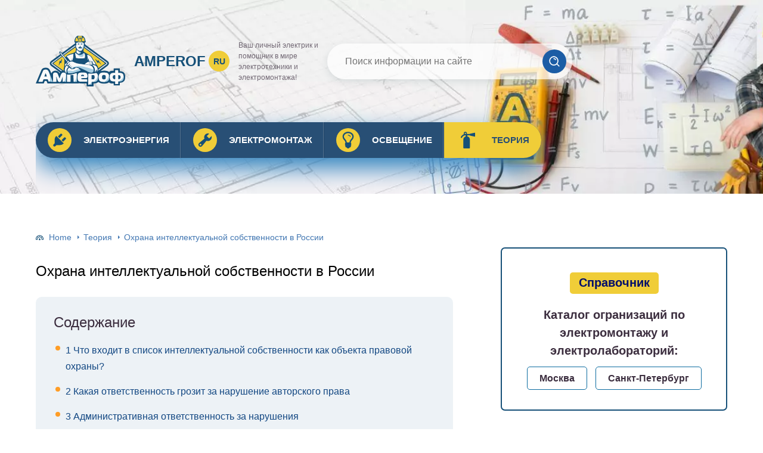

--- FILE ---
content_type: text/html
request_url: https://amperof.ru/teoriya/okhrana-intellektualnoy-sobstvennosti-v-rossii.html
body_size: 53253
content:
<!DOCTYPE html>
<html lang="ru-RU">
<head>
	<meta charset="UTF-8" />
	<meta name="viewport" content="width=device-width, initial-scale=1.0" />
	<meta http-equiv="X-UA-Compatible" content="ie=edge" />
	<meta name='robots' content='index, follow, max-image-preview:large, max-snippet:-1, max-video-preview:-1' />
	<style>img:is([sizes="auto" i], [sizes^="auto," i]) { contain-intrinsic-size: 3000px 1500px }</style>
	<meta http-equiv="x-dns-prefetch-control" content="on"><link rel="dns-prefetch" href="" />
	<!-- This site is optimized with the Yoast SEO plugin v26.4 - https://yoast.com/wordpress/plugins/seo/ -->
	<title>Правовая охрана объектов интеллектуальной собственности в россии</title>
	<meta name="description" content="В этой статье мы поговорим об охране интеллектуальной собственности в России. На чей стороне закон, какие меры могут быть приняты против нарушителя и многое другое." />
	<link rel="canonical" href="https://amperof.ru/teoriya/okhrana-intellektualnoy-sobstvennosti-v-rossii.html" />
	<meta property="og:locale" content="ru_RU" />
	<meta property="og:type" content="article" />
	<meta property="og:title" content="Правовая охрана объектов интеллектуальной собственности в россии" />
	<meta property="og:description" content="В этой статье мы поговорим об охране интеллектуальной собственности в России. На чей стороне закон, какие меры могут быть приняты против нарушителя и многое другое." />
	<meta property="og:url" content="https://amperof.ru/teoriya/okhrana-intellektualnoy-sobstvennosti-v-rossii.html" />
	<meta property="og:site_name" content="Amperof.ru" />
	<meta property="article:published_time" content="2021-09-20T18:32:15+00:00" />
	<meta property="article:modified_time" content="2023-09-07T10:39:46+00:00" />
	<meta property="og:image" content="https://amperof.ru/wp-content/uploads/2016/11/logo-monohrom.png" />
	<meta property="og:image:width" content="2211" />
	<meta property="og:image:height" content="1264" />
	<meta property="og:image:type" content="image/png" />
	<meta name="author" content="Роман Ампероф" />
	<meta name="twitter:card" content="summary_large_image" />
	<meta name="twitter:label1" content="Написано автором" />
	<meta name="twitter:data1" content="Роман Ампероф" />
	<meta name="twitter:label2" content="Примерное время для чтения" />
	<meta name="twitter:data2" content="22 минуты" />
	<script type="application/ld+json" class="yoast-schema-graph">{"@context":"https://schema.org","@graph":[{"@type":"Article","@id":"https://amperof.ru/teoriya/okhrana-intellektualnoy-sobstvennosti-v-rossii.html#article","isPartOf":{"@id":"https://amperof.ru/teoriya/okhrana-intellektualnoy-sobstvennosti-v-rossii.html"},"author":{"name":"Роман Ампероф","@id":"https://amperof.ru/#/schema/person/9ec3ac676dfff858048ca01a7aca24c9"},"headline":"Охрана интеллектуальной собственности в России","datePublished":"2021-09-20T18:32:15+00:00","dateModified":"2023-09-07T10:39:46+00:00","mainEntityOfPage":{"@id":"https://amperof.ru/teoriya/okhrana-intellektualnoy-sobstvennosti-v-rossii.html"},"wordCount":3781,"publisher":{"@id":"https://amperof.ru/#organization"},"image":{"@id":"https://amperof.ru/teoriya/okhrana-intellektualnoy-sobstvennosti-v-rossii.html#primaryimage"},"thumbnailUrl":"https://amperof.ru/wp-content/uploads/2016/11/logo-monohrom.png","articleSection":["Теория"],"inLanguage":"ru-RU"},{"@type":"WebPage","@id":"https://amperof.ru/teoriya/okhrana-intellektualnoy-sobstvennosti-v-rossii.html","url":"https://amperof.ru/teoriya/okhrana-intellektualnoy-sobstvennosti-v-rossii.html","name":"Правовая охрана объектов интеллектуальной собственности в россии","isPartOf":{"@id":"https://amperof.ru/#website"},"primaryImageOfPage":{"@id":"https://amperof.ru/teoriya/okhrana-intellektualnoy-sobstvennosti-v-rossii.html#primaryimage"},"image":{"@id":"https://amperof.ru/teoriya/okhrana-intellektualnoy-sobstvennosti-v-rossii.html#primaryimage"},"thumbnailUrl":"https://amperof.ru/wp-content/uploads/2016/11/logo-monohrom.png","datePublished":"2021-09-20T18:32:15+00:00","dateModified":"2023-09-07T10:39:46+00:00","description":"В этой статье мы поговорим об охране интеллектуальной собственности в России. На чей стороне закон, какие меры могут быть приняты против нарушителя и многое другое.","breadcrumb":{"@id":"https://amperof.ru/teoriya/okhrana-intellektualnoy-sobstvennosti-v-rossii.html#breadcrumb"},"inLanguage":"ru-RU","potentialAction":[{"@type":"ReadAction","target":["https://amperof.ru/teoriya/okhrana-intellektualnoy-sobstvennosti-v-rossii.html"]}]},{"@type":"ImageObject","inLanguage":"ru-RU","@id":"https://amperof.ru/teoriya/okhrana-intellektualnoy-sobstvennosti-v-rossii.html#primaryimage","url":"https://amperof.ru/wp-content/uploads/2016/11/logo-monohrom.png","contentUrl":"https://amperof.ru/wp-content/uploads/2016/11/logo-monohrom.png","width":2211,"height":1264},{"@type":"BreadcrumbList","@id":"https://amperof.ru/teoriya/okhrana-intellektualnoy-sobstvennosti-v-rossii.html#breadcrumb","itemListElement":[{"@type":"ListItem","position":1,"name":"Главная страница","item":"https://amperof.ru/"},{"@type":"ListItem","position":2,"name":"Охрана интеллектуальной собственности в России"}]},{"@type":"WebSite","@id":"https://amperof.ru/#website","url":"https://amperof.ru/","name":"Amperof.ru","description":"Ваш личный электрик и помощник в мире электротехники и электромонтажа!","publisher":{"@id":"https://amperof.ru/#organization"},"alternateName":"amperof.ru","potentialAction":[{"@type":"SearchAction","target":{"@type":"EntryPoint","urlTemplate":"https://amperof.ru/?s={search_term_string}"},"query-input":{"@type":"PropertyValueSpecification","valueRequired":true,"valueName":"search_term_string"}}],"inLanguage":"ru-RU"},{"@type":"Organization","@id":"https://amperof.ru/#organization","name":"amperof.ru","alternateName":"ампероф","url":"https://amperof.ru/","logo":{"@type":"ImageObject","inLanguage":"ru-RU","@id":"https://amperof.ru/#/schema/logo/image/","url":"https://amperof.ru/wp-content/uploads/2023/07/logo-amperof.svg","contentUrl":"https://amperof.ru/wp-content/uploads/2023/07/logo-amperof.svg","width":1,"height":1,"caption":"amperof.ru"},"image":{"@id":"https://amperof.ru/#/schema/logo/image/"}},{"@type":"Person","@id":"https://amperof.ru/#/schema/person/9ec3ac676dfff858048ca01a7aca24c9","name":"Роман Ампероф","image":{"@type":"ImageObject","inLanguage":"ru-RU","@id":"https://amperof.ru/#/schema/person/image/","url":"https://secure.gravatar.com/avatar/caf5352c2960373a2c7c2d38daa8b1ffa4f2c67ff5be49bb0044c597b233d209?s=96&d=blank&r=g","contentUrl":"https://secure.gravatar.com/avatar/caf5352c2960373a2c7c2d38daa8b1ffa4f2c67ff5be49bb0044c597b233d209?s=96&d=blank&r=g","caption":"Роман Ампероф"}}]}</script>
	<!-- / Yoast SEO plugin. -->


<script type="text/javascript" id="wpp-js" src="https://amperof.ru/wp-content/plugins/wordpress-popular-posts/assets/js/wpp.min.js?ver=7.3.6" data-sampling="0" data-sampling-rate="100" data-api-url="https://amperof.ru/wp-json/wordpress-popular-posts" data-post-id="11567" data-token="547d2a61aa" data-lang="0" data-debug="0"></script>
<link rel='stylesheet' id='wp-block-library-css' href='https://amperof.ru/wp-includes/css/dist/block-library/style.min.css?ver=6.8.3' type='text/css' media='all' />
<style id='classic-theme-styles-inline-css' type='text/css'>
/*! This file is auto-generated */
.wp-block-button__link{color:#fff;background-color:#32373c;border-radius:9999px;box-shadow:none;text-decoration:none;padding:calc(.667em + 2px) calc(1.333em + 2px);font-size:1.125em}.wp-block-file__button{background:#32373c;color:#fff;text-decoration:none}
</style>
<style id='global-styles-inline-css' type='text/css'>
:root{--wp--preset--aspect-ratio--square: 1;--wp--preset--aspect-ratio--4-3: 4/3;--wp--preset--aspect-ratio--3-4: 3/4;--wp--preset--aspect-ratio--3-2: 3/2;--wp--preset--aspect-ratio--2-3: 2/3;--wp--preset--aspect-ratio--16-9: 16/9;--wp--preset--aspect-ratio--9-16: 9/16;--wp--preset--color--black: #000000;--wp--preset--color--cyan-bluish-gray: #abb8c3;--wp--preset--color--white: #ffffff;--wp--preset--color--pale-pink: #f78da7;--wp--preset--color--vivid-red: #cf2e2e;--wp--preset--color--luminous-vivid-orange: #ff6900;--wp--preset--color--luminous-vivid-amber: #fcb900;--wp--preset--color--light-green-cyan: #7bdcb5;--wp--preset--color--vivid-green-cyan: #00d084;--wp--preset--color--pale-cyan-blue: #8ed1fc;--wp--preset--color--vivid-cyan-blue: #0693e3;--wp--preset--color--vivid-purple: #9b51e0;--wp--preset--gradient--vivid-cyan-blue-to-vivid-purple: linear-gradient(135deg,rgba(6,147,227,1) 0%,rgb(155,81,224) 100%);--wp--preset--gradient--light-green-cyan-to-vivid-green-cyan: linear-gradient(135deg,rgb(122,220,180) 0%,rgb(0,208,130) 100%);--wp--preset--gradient--luminous-vivid-amber-to-luminous-vivid-orange: linear-gradient(135deg,rgba(252,185,0,1) 0%,rgba(255,105,0,1) 100%);--wp--preset--gradient--luminous-vivid-orange-to-vivid-red: linear-gradient(135deg,rgba(255,105,0,1) 0%,rgb(207,46,46) 100%);--wp--preset--gradient--very-light-gray-to-cyan-bluish-gray: linear-gradient(135deg,rgb(238,238,238) 0%,rgb(169,184,195) 100%);--wp--preset--gradient--cool-to-warm-spectrum: linear-gradient(135deg,rgb(74,234,220) 0%,rgb(151,120,209) 20%,rgb(207,42,186) 40%,rgb(238,44,130) 60%,rgb(251,105,98) 80%,rgb(254,248,76) 100%);--wp--preset--gradient--blush-light-purple: linear-gradient(135deg,rgb(255,206,236) 0%,rgb(152,150,240) 100%);--wp--preset--gradient--blush-bordeaux: linear-gradient(135deg,rgb(254,205,165) 0%,rgb(254,45,45) 50%,rgb(107,0,62) 100%);--wp--preset--gradient--luminous-dusk: linear-gradient(135deg,rgb(255,203,112) 0%,rgb(199,81,192) 50%,rgb(65,88,208) 100%);--wp--preset--gradient--pale-ocean: linear-gradient(135deg,rgb(255,245,203) 0%,rgb(182,227,212) 50%,rgb(51,167,181) 100%);--wp--preset--gradient--electric-grass: linear-gradient(135deg,rgb(202,248,128) 0%,rgb(113,206,126) 100%);--wp--preset--gradient--midnight: linear-gradient(135deg,rgb(2,3,129) 0%,rgb(40,116,252) 100%);--wp--preset--font-size--small: 13px;--wp--preset--font-size--medium: 20px;--wp--preset--font-size--large: 36px;--wp--preset--font-size--x-large: 42px;--wp--preset--spacing--20: 0.44rem;--wp--preset--spacing--30: 0.67rem;--wp--preset--spacing--40: 1rem;--wp--preset--spacing--50: 1.5rem;--wp--preset--spacing--60: 2.25rem;--wp--preset--spacing--70: 3.38rem;--wp--preset--spacing--80: 5.06rem;--wp--preset--shadow--natural: 6px 6px 9px rgba(0, 0, 0, 0.2);--wp--preset--shadow--deep: 12px 12px 50px rgba(0, 0, 0, 0.4);--wp--preset--shadow--sharp: 6px 6px 0px rgba(0, 0, 0, 0.2);--wp--preset--shadow--outlined: 6px 6px 0px -3px rgba(255, 255, 255, 1), 6px 6px rgba(0, 0, 0, 1);--wp--preset--shadow--crisp: 6px 6px 0px rgba(0, 0, 0, 1);}:where(.is-layout-flex){gap: 0.5em;}:where(.is-layout-grid){gap: 0.5em;}body .is-layout-flex{display: flex;}.is-layout-flex{flex-wrap: wrap;align-items: center;}.is-layout-flex > :is(*, div){margin: 0;}body .is-layout-grid{display: grid;}.is-layout-grid > :is(*, div){margin: 0;}:where(.wp-block-columns.is-layout-flex){gap: 2em;}:where(.wp-block-columns.is-layout-grid){gap: 2em;}:where(.wp-block-post-template.is-layout-flex){gap: 1.25em;}:where(.wp-block-post-template.is-layout-grid){gap: 1.25em;}.has-black-color{color: var(--wp--preset--color--black) !important;}.has-cyan-bluish-gray-color{color: var(--wp--preset--color--cyan-bluish-gray) !important;}.has-white-color{color: var(--wp--preset--color--white) !important;}.has-pale-pink-color{color: var(--wp--preset--color--pale-pink) !important;}.has-vivid-red-color{color: var(--wp--preset--color--vivid-red) !important;}.has-luminous-vivid-orange-color{color: var(--wp--preset--color--luminous-vivid-orange) !important;}.has-luminous-vivid-amber-color{color: var(--wp--preset--color--luminous-vivid-amber) !important;}.has-light-green-cyan-color{color: var(--wp--preset--color--light-green-cyan) !important;}.has-vivid-green-cyan-color{color: var(--wp--preset--color--vivid-green-cyan) !important;}.has-pale-cyan-blue-color{color: var(--wp--preset--color--pale-cyan-blue) !important;}.has-vivid-cyan-blue-color{color: var(--wp--preset--color--vivid-cyan-blue) !important;}.has-vivid-purple-color{color: var(--wp--preset--color--vivid-purple) !important;}.has-black-background-color{background-color: var(--wp--preset--color--black) !important;}.has-cyan-bluish-gray-background-color{background-color: var(--wp--preset--color--cyan-bluish-gray) !important;}.has-white-background-color{background-color: var(--wp--preset--color--white) !important;}.has-pale-pink-background-color{background-color: var(--wp--preset--color--pale-pink) !important;}.has-vivid-red-background-color{background-color: var(--wp--preset--color--vivid-red) !important;}.has-luminous-vivid-orange-background-color{background-color: var(--wp--preset--color--luminous-vivid-orange) !important;}.has-luminous-vivid-amber-background-color{background-color: var(--wp--preset--color--luminous-vivid-amber) !important;}.has-light-green-cyan-background-color{background-color: var(--wp--preset--color--light-green-cyan) !important;}.has-vivid-green-cyan-background-color{background-color: var(--wp--preset--color--vivid-green-cyan) !important;}.has-pale-cyan-blue-background-color{background-color: var(--wp--preset--color--pale-cyan-blue) !important;}.has-vivid-cyan-blue-background-color{background-color: var(--wp--preset--color--vivid-cyan-blue) !important;}.has-vivid-purple-background-color{background-color: var(--wp--preset--color--vivid-purple) !important;}.has-black-border-color{border-color: var(--wp--preset--color--black) !important;}.has-cyan-bluish-gray-border-color{border-color: var(--wp--preset--color--cyan-bluish-gray) !important;}.has-white-border-color{border-color: var(--wp--preset--color--white) !important;}.has-pale-pink-border-color{border-color: var(--wp--preset--color--pale-pink) !important;}.has-vivid-red-border-color{border-color: var(--wp--preset--color--vivid-red) !important;}.has-luminous-vivid-orange-border-color{border-color: var(--wp--preset--color--luminous-vivid-orange) !important;}.has-luminous-vivid-amber-border-color{border-color: var(--wp--preset--color--luminous-vivid-amber) !important;}.has-light-green-cyan-border-color{border-color: var(--wp--preset--color--light-green-cyan) !important;}.has-vivid-green-cyan-border-color{border-color: var(--wp--preset--color--vivid-green-cyan) !important;}.has-pale-cyan-blue-border-color{border-color: var(--wp--preset--color--pale-cyan-blue) !important;}.has-vivid-cyan-blue-border-color{border-color: var(--wp--preset--color--vivid-cyan-blue) !important;}.has-vivid-purple-border-color{border-color: var(--wp--preset--color--vivid-purple) !important;}.has-vivid-cyan-blue-to-vivid-purple-gradient-background{background: var(--wp--preset--gradient--vivid-cyan-blue-to-vivid-purple) !important;}.has-light-green-cyan-to-vivid-green-cyan-gradient-background{background: var(--wp--preset--gradient--light-green-cyan-to-vivid-green-cyan) !important;}.has-luminous-vivid-amber-to-luminous-vivid-orange-gradient-background{background: var(--wp--preset--gradient--luminous-vivid-amber-to-luminous-vivid-orange) !important;}.has-luminous-vivid-orange-to-vivid-red-gradient-background{background: var(--wp--preset--gradient--luminous-vivid-orange-to-vivid-red) !important;}.has-very-light-gray-to-cyan-bluish-gray-gradient-background{background: var(--wp--preset--gradient--very-light-gray-to-cyan-bluish-gray) !important;}.has-cool-to-warm-spectrum-gradient-background{background: var(--wp--preset--gradient--cool-to-warm-spectrum) !important;}.has-blush-light-purple-gradient-background{background: var(--wp--preset--gradient--blush-light-purple) !important;}.has-blush-bordeaux-gradient-background{background: var(--wp--preset--gradient--blush-bordeaux) !important;}.has-luminous-dusk-gradient-background{background: var(--wp--preset--gradient--luminous-dusk) !important;}.has-pale-ocean-gradient-background{background: var(--wp--preset--gradient--pale-ocean) !important;}.has-electric-grass-gradient-background{background: var(--wp--preset--gradient--electric-grass) !important;}.has-midnight-gradient-background{background: var(--wp--preset--gradient--midnight) !important;}.has-small-font-size{font-size: var(--wp--preset--font-size--small) !important;}.has-medium-font-size{font-size: var(--wp--preset--font-size--medium) !important;}.has-large-font-size{font-size: var(--wp--preset--font-size--large) !important;}.has-x-large-font-size{font-size: var(--wp--preset--font-size--x-large) !important;}
:where(.wp-block-post-template.is-layout-flex){gap: 1.25em;}:where(.wp-block-post-template.is-layout-grid){gap: 1.25em;}
:where(.wp-block-columns.is-layout-flex){gap: 2em;}:where(.wp-block-columns.is-layout-grid){gap: 2em;}
:root :where(.wp-block-pullquote){font-size: 1.5em;line-height: 1.6;}
</style>
<link rel='stylesheet' id='contact-form-7-css' href='https://amperof.ru/wp-content/plugins/contact-form-7/includes/css/styles.css?ver=6.1.3' type='text/css' media='all' />
<link rel='stylesheet' id='wp-postratings-css' href='https://amperof.ru/wp-content/plugins/wp-postratings/css/postratings-css.css?ver=1.91.2' type='text/css' media='all' />
<link rel='stylesheet' id='wordpress-popular-posts-css-css' href='https://amperof.ru/wp-content/plugins/wordpress-popular-posts/assets/css/wpp.css?ver=7.3.6' type='text/css' media='all' />
<link rel='stylesheet' id='tw_template-css' href='https://amperof.ru/wp-content/themes/amperof/assets/css/style.css' type='text/css' media='all' />
<link rel='stylesheet' id='tw_fancybox-css' href='https://amperof.ru/wp-content/themes/amperof/assets/plugins/fancybox/jquery.fancybox.min.css' type='text/css' media='all' />
<link rel='stylesheet' id='meks-author-widget-css' href='https://amperof.ru/wp-content/plugins/meks-smart-author-widget/css/style.css?ver=1.1.5' type='text/css' media='all' />
<link rel='stylesheet' id='wp-pagenavi-css' href='https://amperof.ru/wp-content/plugins/wp-pagenavi/pagenavi-css.css?ver=2.70' type='text/css' media='all' />
<link rel='stylesheet' id='easy-responsive-shortcodes-css' href='https://amperof.ru/wp-content/plugins/easy-responsive-shortcodes/css/easy-responsive-shortcodes.css?ver=1.0' type='text/css' media='all' />
<link rel='stylesheet' id='font-awesome-css' href='https://amperof.ru/wp-content/plugins/easy-responsive-shortcodes/css/font-awesome.css?ver=4.2.0' type='text/css' media='all' />
<link rel='stylesheet' id='tablepress-default-css' href='https://amperof.ru/wp-content/plugins/tablepress/css/build/default.css?ver=3.2.5' type='text/css' media='all' />
<style id='rocket-lazyload-inline-css' type='text/css'>
.rll-youtube-player{position:relative;padding-bottom:56.23%;height:0;overflow:hidden;max-width:100%;}.rll-youtube-player:focus-within{outline: 2px solid currentColor;outline-offset: 5px;}.rll-youtube-player iframe{position:absolute;top:0;left:0;width:100%;height:100%;z-index:100;background:0 0}.rll-youtube-player img{bottom:0;display:block;left:0;margin:auto;max-width:100%;width:100%;position:absolute;right:0;top:0;border:none;height:auto;-webkit-transition:.4s all;-moz-transition:.4s all;transition:.4s all}.rll-youtube-player img:hover{-webkit-filter:brightness(75%)}.rll-youtube-player .play{height:100%;width:100%;left:0;top:0;position:absolute;background:url(https://amperof.ru/wp-content/plugins/rocket-lazy-load/assets/img/youtube.png) no-repeat center;background-color: transparent !important;cursor:pointer;border:none;}
</style>
<script type="text/javascript" src="https://amperof.ru/wp-includes/js/jquery/jquery.min.js?ver=3.7.1" id="jquery-core-js"></script>
            <style id="wpp-loading-animation-styles">@-webkit-keyframes bgslide{from{background-position-x:0}to{background-position-x:-200%}}@keyframes bgslide{from{background-position-x:0}to{background-position-x:-200%}}.wpp-widget-block-placeholder,.wpp-shortcode-placeholder{margin:0 auto;width:60px;height:3px;background:#dd3737;background:linear-gradient(90deg,#dd3737 0%,#571313 10%,#dd3737 100%);background-size:200% auto;border-radius:3px;-webkit-animation:bgslide 1s infinite linear;animation:bgslide 1s infinite linear}</style>
            <script type="application/ld+json">
{
    "@context": "http://schema.org",
    "@type": "BreadcrumbList",
    "itemListElement": [
        {
            "@type": "ListItem",
            "position": 1,
            "item": {
                "@id": "https://amperof.ru",
                "name": "Home"
            }
        },
        {
            "@type": "ListItem",
            "position": 2,
            "item": {
                "@id": "https://amperof.ru/teoriya",
                "name": "\u0422\u0435\u043e\u0440\u0438\u044f"
            }
        }
    ]
}
</script>
	<style>
		.container_box {background-color:#ffffff;}
 		.header_box.front {background: url(https://amperof.ru/wp-content/uploads/2023/07/bg_header.jpg) 50% 50% no-repeat; display: block;position: relative;background-size: cover;}
		.header_box {background: url(https://amperof.ru/wp-content/uploads/2023/07/bg_page.jpg) 50% 50% no-repeat; display: block;position: relative;background-size: cover;}
		h1 {font-size: 24px; color: #000000}
		.title_box, .title_box h1 {background:none;display:block; font-size: 24px; color: #000000;}
		h2 {font-size: 22px; color: #000000}
		h3 {font-size: 20px; color: #000000}
		h4 {font-size: 18px; color: #000000}
		.title_box {font-size: 45px; background: #165078; -webkit-background-clip: text;  -webkit-text-fill-color: transparent; }
		.header_box .title:after, .popular_box .title:before, .popular_box .buttons span {background-color: rgba(193, 210, 226, 0.5);}
		.header_box .title:after:hover, .popular_box .title:before:hover {background-color: rgba(193, 210, 226, 0.5);}
		.social_box .like {background: radial-gradient(#EACE57, #165078 70%);}
		.wp-caption-text, .comment-respond, .social_box {background-color:#ffffff;}
		.button, .pagination a, input[type=submit] {border:3px solid #1d5da5; color:#1d5da5;;}
		.button:hover, .pagination a:hover ,input[type=submit]:hover {border:3px solid #165079; background-color:#165079; color:#ffffff;}
		.header_box input[type=submit] {background-color:#1d5da5;}
		.header_box input[type=submit]:hover {background-color:#165079;}
		.posts_box .item:hover {border:3px solid #165079;}
		.posts_box .title:hover {color: #165079;}
		a, .content p, .content ul li, .content ol li {color:#3c2e3f; font-size:16px; }
		/*Настройка цвета меню и тени меню*/
		.header_box .menu {background: #284f75; box-shadow: 0 17px 38px rgb(49, 131, 190);}
		.header_box .menu li.active>a, .header_box .menu li:hover a {background-color: #f0cd38; color: #284f75;}
		/*Установка цвета текста ссылок в меню*/
		.header_box .menu a {color: #ffffff;}
		.header_box .menu a:before {background: #f0cd38 50% 50% no-repeat;}
		/*Настройки иконок в меню*/
		.header_box .menu li:nth-child(1)[id^="menu-item-"] > a:before {background-image: url('https://amperof.ru/wp-content/themes/amperof/assets/images/ico_menu_1.svg');}
		.header_box .menu li:nth-child(2)[id^="menu-item-"] > a:before {background-image: url('https://amperof.ru/wp-content/themes/amperof/assets/images/ico_menu_2.svg');}
		.header_box .menu li:nth-child(3)[id^="menu-item-"] > a:before {background-image: url('https://amperof.ru/wp-content/themes/amperof/assets/images/ico_menu_3.svg');}
		.header_box .menu li:nth-child(4)[id^="menu-item-"] > a:before {background-image: url('https://amperof.ru/wp-content/themes/amperof/assets/images/ico_menu_4.svg');}
        .header_box .menu li[id^="menu-item-"] > a::before { background-size: 70%; }
        /*Блок "Самое обсуждаемое в шапке*/
		/*.header_box .heading {color: #ff6326;}*/
		/*.header_box .heading:before {background: #ff6326 url(/assets/images/ico_menu_0.svg) 50% 50% no-repeat;}*/
		.logo_box .logo:before {background: url(https://amperof.ru/wp-content/uploads/2023/07/logo-amperof.svg) 100% 100% no-repeat; z-index: 9999; background-size: cover;}
		.logo_box .logo span {background-color: #f0cd38; color: #165079;}
		.logo_box .logo:hover span {background-color: #eac81e; color: #165079; }
		.logo_box .logo {color:#165078;}
		.logo_box .logo:hover {color:#165079;}
		.popular_box .buttons span.active {background: #f0cd38;}
		.widget_box .featured .title:hover, .footer_box .menu a:hover, .widget_box .discussion .more:hover, .widget_box .discussion .title:hover, .header_box .title:hover, .popular_box .title:hover, .featured_box .link:hover, .discussion_box .title:hover, .discussion_box .more:hover,.posts_box .category:hover,.featured_box .title:hover{color: #fcba26;}
		.featured_box .link:before {background-color: #9ab9d76a;}
		.breadcrumbs_box a:hover {color:#165078;text-decoration: underline;}
		/*Стиль текущей страницы в пагинации*/
		.pagination span {color:#ffffff; background-color: #ff9d26; border-color: #ffa826;}
		/*Стиль маркера номерованных списков*/		
		.content ol>li:before {background-color: #165078;}
		/*Стиль маркера списка "Содержимого*/
		#toc_container li:before {background: #ff9d26;}
	</style>

<link rel="icon" href="https://amperof.ru/wp-content/uploads/2016/11/favicon3-150x150.png" sizes="32x32" />
<link rel="icon" href="https://amperof.ru/wp-content/uploads/2016/11/favicon3.png" sizes="192x192" />
<link rel="apple-touch-icon" href="https://amperof.ru/wp-content/uploads/2016/11/favicon3.png" />
<meta name="msapplication-TileImage" content="https://amperof.ru/wp-content/uploads/2016/11/favicon3.png" />
		<style type="text/css" id="wp-custom-css">
			.footer_box .logo_box .slogan{
	color: rgb(255, 254, 250);
}

.footer_box  .logo_box .logo{
	color: rgb(255, 254, 250);
}
footer * {
	color: rgb(255, 254, 250);
}

/* если нужно меню в 2 строки */
/* #menu-top_menu {
    display: flex;
    flex-wrap: wrap;
}
 */
.item img{
	width: 100%;
	height: calc(width / 1.6);
	max-height: 200px;
}

.footer_box .menu {
	display: flex;
	flex-wrap: wrap;
	align-items: center;
	margin: 0 -5px 10px;
}
.fpa-block__wrapper .fpa-product {
    font-size: 12px;
}

.mks_author_widget h3 a {font-weight: 700; text-decoration:underline;}		</style>
		<!--noptimize--><script data-noptimize="" data-wpfc-render="false">
/* <![CDATA[ */
window.fpm_settings = {"timer_text":"\u0417\u0430\u043a\u0440\u044b\u0442\u044c \u0447\u0435\u0440\u0435\u0437","lazyload":"true","threshold":"300","dublicate":"true","rtb":"false","sidebar":"false","selector":".fpm_end","bottom":"10","ajaxUrl":"https:\/\/amperof.ru\/wp-admin\/admin-ajax.php","ip_to_block":"https:\/\/amperof.ru\/ip.html","get_ip":"https:\/\/amperof.ru\/wp-content\/plugins\/flatpm-wp\/ip.php","speed":"300","overlay":"false","locale":"ru","key":"U2R1elQ1TzNENElVcTF6","role":"not_logged_in"};
/* ]]> */
</script>
<!--/noptimize--><!--noptimize-->
<noscript data-noptimize id="fpm_modul">
<style>
html{max-width:100vw}
.fpm-async:not([data-fpm-type="outgoing"]) + .fpm-async:not([data-fpm-type="outgoing"]){display:none}
[data-fpm-type]{background-color:transparent;transition:background-color .2s ease}
[data-fpm-type]{position:relative;overflow:hidden;border-radius:3px;z-index:0}
.fpm-cross{transition:box-shadow .2s ease;position:absolute;top:-34px;right:0;width:34px;height:34px;background:#000000;display:block;cursor:pointer;z-index:99;border:none;padding:0;min-width:0;min-height:0}
.fpm-cross:hover{box-shadow:0 0 0 50px rgba(0,0,0,.2) inset}
.fpm-cross:after,
.fpm-cross:before{transition:transform .3s ease;content:'';display:block;position:absolute;top:0;left:0;right:0;bottom:0;width:calc(34px / 2);height:3px;background:#ffffff;transform-origin:center;transform:rotate(45deg);margin:auto}
.fpm-cross:before{transform:rotate(-45deg)}
.fpm-cross:hover:after{transform:rotate(225deg)}
.fpm-cross:hover:before{transform:rotate(135deg)}
.fpm-timer{position:absolute;top:-34px;right:0;padding:0 15px;color:#ffffff;background:#000000;line-height:34px;height:34px;text-align:center;font-size:14px;z-index:99}
[data-fpm-type="outgoing"].center .fpm-timer,[data-fpm-type="outgoing"].center .fpm-cross{top:0!important}
.fpm-timer span{font-size:16px;font-weight:600}
[data-fpm-type="outgoing"]{transition:transform 300ms ease,opacity 300ms ease,min-width 0s;transition-delay:0s,0s,.3s;position:fixed;min-width:250px!important;z-index:9999;opacity:0;background:#ffffff;pointer-events:none;will-change:transform;overflow:visible;max-width:100vw}
[data-fpm-type="outgoing"]:after{content:'';position:absolute;top:0;left:0;right:0;bottom:0;z-index:1;pointer-events:all}
[data-fpm-type="outgoing"].fpm-show:after{pointer-events:none}

[data-fpm-type="outgoing"].top-center .fpm-timer,
[data-fpm-type="outgoing"].left-top .fpm-timer{top:0;right:0}
[data-fpm-type="outgoing"].top-center .fpm-cross,
[data-fpm-type="outgoing"].left-top .fpm-cross{top:0;right:-34px}
[data-fpm-type="outgoing"].right-top .fpm-timer{top:0;left:0;right:auto}
[data-fpm-type="outgoing"].right-top .fpm-cross{top:0;left:-34px;right:auto}

[data-fpm-type="outgoing"] *{max-width:none}

[data-fpm-type="outgoing"].left-top [id*="yandex_rtb_"],
[data-fpm-type="outgoing"].right-top [id*="yandex_rtb_"],
[data-fpm-type="outgoing"].left-center [id*="yandex_rtb_"],
[data-fpm-type="outgoing"].right-center [id*="yandex_rtb_"],
[data-fpm-type="outgoing"].left-bottom [id*="yandex_rtb_"],
[data-fpm-type="outgoing"].right-bottom [id*="yandex_rtb_"]{max-width:336px;min-width:160px}

[data-fpm-type].no-preloader:after,[data-fpm-type].no-preloader:before,
[data-fpm-type="outgoing"]:after,[data-fpm-type="outgoing"]:before{display:none}

[data-fpm-type="outgoing"].fpm-show{opacity:1;pointer-events:all;min-width:0!important}

[data-fpm-type="outgoing"].center{position:fixed;top:50%;left:50%;height:auto;z-index:-2;opacity:0;transform:translateX(-50%) translateY(-50%) scale(.6)}
[data-fpm-type="outgoing"].center.fpm-show{transform:translateX(-50%) translateY(-50%) scale(1);opacity:1}
[data-fpm-type="outgoing"].center.fpm-show{z-index:2000}

[data-fpm-type="outgoing"].left-top{top:0;left:0;transform:translateX(-100%)}
[data-fpm-type="outgoing"].top-center{top:0;left:50%;transform:translateX(-50%) translateY(-100%)}
[data-fpm-type="outgoing"].right-top{top:0;right:0;transform:translateX(100%)}
[data-fpm-type="outgoing"].left-center{top:50%;left:0;transform:translateX(-100%) translateY(-50%)}
[data-fpm-type="outgoing"].right-center{top:50%;right:0;transform:translateX(100%) translateY(-50%)}
[data-fpm-type="outgoing"].left-bottom{bottom:0;left:0;transform:translateX(-100%)}
[data-fpm-type="outgoing"].bottom-center{bottom:0;left:50%;transform:translateX(-50%) translateY(100%)}
[data-fpm-type="outgoing"].right-bottom{bottom:0;right:0;transform:translateX(100%)}
[data-fpm-type="outgoing"].fpm-show.left-center,
[data-fpm-type="outgoing"].fpm-show.right-center{transform:translateX(0) translateY(-50%)}
[data-fpm-type="outgoing"].fpm-show.top-center,
[data-fpm-type="outgoing"].fpm-show.bottom-center{transform:translateX(-50%) translateY(0)}
[data-fpm-type="outgoing"].fpm-show.left-top,
[data-fpm-type="outgoing"].fpm-show.right-top,
[data-fpm-type="outgoing"].fpm-show.left-bottom,
[data-fpm-type="outgoing"].fpm-show.right-bottom{transform:translateX(0)}

.fpm-overlay{position:fixed;width:100%;height:100%;pointer-events:none;top:0;left:0;z-index:1000;opacity:0;background:#0000008a;transition:all 300ms ease;-webkit-backdrop-filter:blur(0px);backdrop-filter:blur(0px)}
[data-fpm-type="outgoing"].center.fpm-show ~ .fpm-overlay{opacity:1;pointer-events:all}
.fpm-fixed{position:fixed;z-index:50}
.fpm-stop{position:relative;z-index:50}
.fpm-preroll{position:relative;overflow:hidden;display:block}
.fpm-preroll.hasIframe{padding-bottom:56.25%;height:0}
.fpm-preroll iframe{display:block;width:100%;height:100%;position:absolute}
.fpm-preroll_flex{display:flex;align-items:center;justify-content:center;position:absolute;top:0;left:0;right:0;bottom:0;background:rgba(0,0,0,.65);opacity:0;transition:opacity .35s ease;z-index:2}
.fpm-preroll_flex.fpm-show{opacity:1}
.fpm-preroll_flex.fpm-hide{pointer-events:none;z-index:-1}
.fpm-preroll_item{position:relative;max-width:calc(100% - 68px);max-height:100%;z-index:-1;pointer-events:none;cursor:default}
.fpm-preroll_flex.fpm-show .fpm-preroll_item{z-index:3;pointer-events:all}
.fpm-preroll_flex .fpm-timer,
.fpm-preroll_flex .fpm-cross{top:10px!important;right:10px!important}
.fpm-preroll_hover{position:absolute;top:0;left:0;right:0;bottom:0;width:100%;height:100%;z-index:2}
.fpm-preroll_flex:not(.fpm-show) .fpm-preroll_hover{cursor:pointer}
.fpm-hoverroll{position:relative;overflow:hidden;display:block}
.fpm-hoverroll_item{position:absolute;bottom:0;left:50%;margin:auto;transform:translateY(100%) translateX(-50%);transition:all 300ms ease;z-index:1000;max-height:100%}

.fpm-preroll_item [id*="yandex_rtb_"],
.fpm-hoverroll_item [id*="yandex_rtb_"]{min-width:160px}

.fpm-hoverroll:hover .fpm-hoverroll_item:not(.fpm-hide){transform:translateY(0) translateX(-50%)}
.fpm-slider{display:grid}
.fpm-slider > *{grid-area:1/1;margin:auto;opacity:0;transform:translateX(200px);transition:all 420ms ease;pointer-events:none;width:100%;z-index:0}
.fpm-slider > *.fpm-hide{transform:translateX(-100px)!important;opacity:0!important;z-index:0!important}
.fpm-slider > *.fpm-show{transform:translateX(0);pointer-events:all;opacity:1;z-index:1}
.fpm-slider .fpm-timeline{width:100%;height:2px;background:#f6f5ff;position:relative}
.fpm-slider .fpm-timeline:after{content:'';position:absolute;background:#d5ceff;height:100%;transition:all 300ms ease;width:0}
.fpm-slider > *.fpm-show .fpm-timeline:after{animation:timeline var(--duration) ease}
.fpm-slider > *:hover .fpm-timeline:after{animation:timeline-hover}
.fpm-slider > *:after{content:'';position:absolute;top:0;left:0;right:0;bottom:0;z-index:1;pointer-events:all}
.fpm-slider > *.fpm-show:after{pointer-events:none}
@keyframes timeline-hover{}
@keyframes timeline{0% {width:0}100% {width:100%}}
.fpm-interscroller-wrapper{position:relative;width:100%;max-width:100%;height:var(--height)}
.fpm-interscroller{position:absolute;top:0;left:0;width:100%;height:100%;clip:rect(0,auto,auto,0);background:var(--background)}
.fpm-interscroller + div{position:absolute;bottom:0;left:0;right:0;top:0;margin:auto;display:block;height:1px}
.fpm-interscroller-inner{position:fixed;top:50%;transform:translate(0,-50%);max-width:100%;display:flex;justify-content:center;align-items:center;width:var(--width)}
.fpm-interscroller-inner > div{min-width:100px;min-height:100px}
.fpm-interscroller-text{position:absolute;text-align:center;padding:10px;background:var(--background);color:var(--color);font-size:14px;z-index:1;line-height:1.4}
.fpm-interscroller-text.top{top:0;left:0;right:0}
.fpm-interscroller-text.bottom{bottom:0;left:0;right:0}
.content {
	width: unset;
	max-width: 700px;
}

[data-fpm-type="outgoing"].bottom-center {
	width: 100vw;
	max-height: 250px!important;
	background-color: rgba(0,0,0,.5);
	border-top: 1px solid #c4c4c4;
	box-shadow: 0 -1px 4px rgba(0,0,0,.48);
}

[data-fpm-type="outgoing"].bottom-center .fpm-cross {
	border-top-left-radius: 5px;
	background-color: rgba(0,0,0,.3);
}
 
.content [id^="yandex_rtb_"], 
.content [id^="adfox_block_"],
.content [id^="containerId"]
{ 
	display:inline-block;
	margin:20px auto; 
	width: 100%;
}
 [id^="adfox_block_1"]{
	min-height: 150px; 
	max-height: 250px;

}

.content [id^="adfox_block_2"]
{
	width:100%; 
/* 	min-height:300px;  */
/* 	max-height: max(300px, 50vh); */
}


.content [id^="adfox_block_3"],
.content [id^="adfox_block_4"]
{
	width:100%; 
	min-height:300px; 
	max-height: max(600px, 80vh);
}

@media screen and (max-width: 478px) {
	.content [id^="adfox_block_"] {
		max-height: max(600px, 90vh);
	} 
}

[id^="containerId"], [id^="yandex_rtb_"]{ margin: 10px auto; }

/* .scrollTop{ bottom: 50vh!important; } */
/*  всплывашки убирает при следующей */
 
[data-fpm-type="outgoing"].left-bottom {
	max-width:250px!important;
	max-height: min(80vh, 600px);
}
@media (max-width: 1600px) {
	[data-fpm-type="outgoing"].left-bottom {
		max-width:180px!important;
		max-height: min(90vh, 600px);
	}
}
.yarpp-review-notice {
    display: none;
}

.fpa__block {
 margin: 20px auto;
 width:100%; 
}

.offer {border: 2px solid #165078;border-radius: 7px;padding: 40px 30px 40px;text-align: center;margin: 30px 0;}.offer .info {display: inline-block;vertical-align: middle;padding: 2px 15px 4px;background-color: #F0CD38;font-size: 20px;color: #020e6b;text-decoration: none;border-radius: 5px;margin-bottom: 20px;font-weight: 600;}.offer .title {font-size: 20px;font-weight: bold;}.offer .lands {margin-top: 20px;}.offer .city {text-decoration: none;border-radius: 5px;margin: 30px 5px;font-weight: 600;border: 1px solid #0c6ca0;padding: 10px 20px;}@media (max-width: 767px) {.offer .city {display: block;margin: 10px auto;}}
</style>
</noscript>
<!--/noptimize-->


<!--noptimize-->
<script data-noptimize="" data-wpfc-render="false">
/* <![CDATA[ */
fpm_settings.selector="true"===fpm_settings.sidebar?fpm_settings.selector:".fpm_end",!NodeList.prototype.forEach&&Array.prototype.forEach&&(NodeList.prototype.forEach=Array.prototype.forEach),window.yaContextCb=window.yaContextCb||[],window.fpm_shuffleArray=function(e){for(var t=e.length-1;0<t;t--){var n=Math.floor(Math.random()*(t+1)),r=e[t];e[t]=e[n],e[n]=r}return e},window.fpm_queryAll=function(t,e,n){try{n="true"===(n=n||"true");var r=!1;["!>","!","!^","!~","!+",":after(",":after-sibling(",":before(",":before-sibling(",":contains(",":icontains(",":starts-with(",":istarts-with(",":ends-with(",":iends-with(",":first(",":has(",":has-sibling("].forEach(function(e){t.includes(e)&&(r=!0)});var o=[];if(r){if(!e)return[];for(var i=document.evaluate(e,document,null,XPathResult.ORDERED_NODE_SNAPSHOT_TYPE,null),a=0,s=i.snapshotLength;a<s;a++)o.push(i.snapshotItem(a))}else o=Array.from(document.querySelectorAll(t));return n||(o=o.filter(function(e){return fpm_user.until_child.includes(e)})),o}catch(e){return fpm_user.debug&&console.log(e),[]}},window.fpm_debug=function(e,t){fpm_user.debug&&(t=t||"the reason is not established",console.log("%cID: "+e,"color: white; background: #ec5555"),console.log("URL: "+window.fpm_settings.ajaxUrl.replace("admin-ajax.php","")+"admin.php?page=fpm_blocks&id="+e),console.log("Reason: "+t),console.log("=".repeat(27)))},window.fpm_ipv6Normalize=function(e){var t=(e=e.toLowerCase()).split(/\:\:/g);if(2<t.length)return!1;var n=[];if(1===t.length){if(8!==(n=e.split(/\:/g)).length)return!1}else if(2===t.length){var e=t[0],t=t[1],r=e.split(/\:/g),o=t.split(/\:/g);for(i in r)n[i]=r[i];for(var i=o.length;0<i;--i)n[7-(o.length-i)]=o[i-1]}for(i=0;i<8;++i)void 0===n[i]&&(n[i]="0000"),n[i]=fpm_ipv6LeftPad(n[i],"0",4);return n.join(":")},window.fpm_ipv6LeftPad=function(e,t,n){n=t.repeat(n);return e.length<n.length&&(e=n.substring(0,n.length-e.length)+e),e},window.fpm_ipToInt=function(e){var t=[];return e.includes(":")?(fpm_ipv6Normalize(e).split(":").forEach(function(e){t.push(parseInt(e,16).toString(2).padStart(16,"0"))}),"function"==typeof window.BigInt&&BigInt(t.join(""),2)):(e.split(".").forEach(function(e){t.push(e.padStart(3,"0"))}),parseInt(t.join("")))},window.fpm_request_ip_api=function(){var e=new Promise(function(e,t){var n=new XMLHttpRequest;n.onreadystatechange=function(){n.readyState==XMLHttpRequest.DONE&&e(n.responseText)},n.open("GET","https://ip.mehanoid.pro/?lang="+fpm_settings.locale,!0),n.send()}),t=new Promise(function(e,t){var n=new XMLHttpRequest;n.onreadystatechange=function(){n.readyState==XMLHttpRequest.DONE&&(200==n.status?e(n.responseText):t({url:fpm_settings.ip_to_block,status:n.status,statusText:n.statusText}))},n.open("GET",fpm_settings.ip_to_block,!0),n.send()});Promise.all([e,t]).then(function(e){var t=JSON.parse(e[0]),n=e[1].split("\n").filter(Boolean);fpm_body.classList.remove("fpm_geo"),fpm_user.ccode=t.countryCode.toLowerCase(),fpm_user.country=t.country.toLowerCase(),fpm_user.city=t.city.toLowerCase(),fpm_user.isp=t.isp.toLowerCase(),fpm_setCookie("fpm_ccode",fpm_user.ccode),fpm_setCookie("fpm_country",fpm_user.country),fpm_setCookie("fpm_city",fpm_user.city),fpm_setCookie("fpm_isp",fpm_user.isp),fpm_user.ip="true",0<n.length?new Promise(function(e,t){var n=new XMLHttpRequest;n.onreadystatechange=function(){n.readyState==XMLHttpRequest.DONE&&(200==n.status?e(n.responseText):t({url:fpm_settings.get_ip,status:n.status,statusText:n.statusText}))},n.open("GET",fpm_settings.get_ip,!0),n.send()}).then(function(r){r=fpm_ipToInt(r),n.find(function(e){if(e.includes("-")){var t=e.split("-"),n=fpm_ipToInt(t[0].trim()),t=fpm_ipToInt(t[1].trim());if(r<=t&&n<=r)return fpm_user.ip="false",!0}else if(fpm_ipToInt(e.trim())==r)return fpm_user.ip="false",!0;return!1}),fpm_user.testcook&&fpm_setCookie("fpm_ip",fpm_user.ip),fpm_async_then("ip_api")}):(fpm_user.testcook&&fpm_setCookie("fpm_ip",fpm_user.ip),fpm_async_then("ip_api"))})},window.fpm_on=function(e,t,n,r,o){o=o||!1,e.addEventListener(t,function(e){for(var t=e.target;t&&t!==this;)t.matches(n)&&r.call(t,e),t=t.parentNode},{once:o})},window.fpm_contentsUnwrap=function(e){for(var t=e.parentNode;e.firstChild;)t.insertBefore(e.firstChild,e);t.removeChild(e)},window.fpm_wrap=function(e,t){e.parentNode.insertBefore(t,e),t.appendChild(e)},window.fpm_until=function(e,t,n,r){r=r||"nextElementSibling";var o=[];if(!e)return o;for(o.push(e),e=e[r];e&&(o.push(e),!e.matches(t));)e=(n&&e.matches(n),e[r]);return o},window.fpm_findSelector=function(e,t){var n=[];return t&&(e=e||[]).forEach(function(e){e.matches(t)&&n.push(e);e=e.querySelectorAll(t);e&&0<e.length&&(n=n.concat([...e]))}),n},window.fpm_toNodeList=function(e){var t=document.createDocumentFragment();return e.forEach(function(e){t.appendChild(e.cloneNode())}),t},window.fpm_jsonp=function(e,t){var n="jsonp_callback_"+Math.round(1e5*Math.random());window[n]=function(e){delete window[n],fpm_body.removeChild(r),t(e)};var r=document.createElement("script");r.src=e+(0<=e.indexOf("?")?"&":"?")+"callback="+n,fpm_body.appendChild(r)},window.flatPM_serialize=function(e,t){var n,r,o,i=[];for(n in e)e.hasOwnProperty(n)&&(r=t?t+"["+n+"]":n,o=e[n],i.push(null!==o&&"object"==typeof o?flatPM_serialize(o,r):encodeURIComponent(r)+"="+encodeURIComponent(o)));return i.join("&")},document.write=function(e){var t=document.createElement("div");document.currentScript.insertAdjacentElement("afterend",t),fpm_setHTML(t,e),fpm_stack_scripts.block||(fpm_stack_scripts.block=!0,fpm_setSCRIPT()),fpm_contentsUnwrap(t)},window.fpm_sticky=function(e,a,t){var s=e,l=null,d=t=t||0;function n(){if(null==l){for(var e=getComputedStyle(s,""),t="",n=0;n<e.length;n++)0!=e[n].indexOf("overflow")&&0!=e[n].indexOf("padding")&&0!=e[n].indexOf("border")&&0!=e[n].indexOf("outline")&&0!=e[n].indexOf("box-shadow")&&0!=e[n].indexOf("background")||(t+=e[n]+": "+e.getPropertyValue(e[n])+"; ");(l=document.createElement("div")).style.cssText=t+" box-sizing: border-box; width: "+s.offsetWidth+"px;",s.insertBefore(l,s.firstChild);for(var r=s.childNodes.length,n=1;n<r;n++)l.appendChild(s.childNodes[1]);s.style.padding="0",s.style.border="0"}s.style.height=l.getBoundingClientRect().height+"px";var o=s.getBoundingClientRect(),i=Math.round(o.top+l.getBoundingClientRect().height-a.getBoundingClientRect().bottom);o.top-d<=0?o.top-d<=i?(l.className=fpm_attr.stop,l.style.top=-i+"px"):(l.className=fpm_attr.fixed,l.style.top=d+"px"):(l.className="",l.style.top=""),window.addEventListener("resize",function(){s.children[0].style.width=getComputedStyle(s,"").width},!1)}window.addEventListener("scroll",n,!1),fpm_body.addEventListener("scroll",n,!1),n()},window.fpm_addDays=function(e,t){var n=60*e.getTimezoneOffset()*1e3,r=e.getTime(),e=new Date;return r+=864e5*t,e.setTime(r),n!=(t=60*e.getTimezoneOffset()*1e3)&&(r+=t-n,e.setTime(r)),e},window.fpm_adbDetect=function(){var e=document.createElement("div");e.id="yandex_rtb_",e.classList.add("adsbygoogle"),e.setAttribute("data-tag","flat_pm"),e.style="position:absolute;left:-9999px;top:-9999px",e.innerHTML="Adblock<br>detector",fpm_body.insertAdjacentElement("afterbegin",e);var t=document.querySelector('#yandex_rtb_.adsbygoogle[data-tag="flat_pm"]');if(!t)return!0;t=t.currentStyle||window.getComputedStyle(t,""),t=parseInt(t.height);return e.remove(),!(!isNaN(t)&&0!=t)},window.fpm_setCookie=function(e,t,n){var r,o=(n=n||{path:"/"}).expires;"number"==typeof o&&o&&((r=new Date).setTime(r.getTime()+1e3*o),o=n.expires=r),o&&o.toUTCString&&(n.expires=o.toUTCString());var i,a=e+"="+(t=encodeURIComponent(t));for(i in n){a+="; "+i;var s=n[i];!0!==s&&(a+="="+s)}document.cookie=a},window.fpm_getCookie=function(n){var e=document.cookie.split("; ").reduce(function(e,t){t=t.split("=");return t[0]===n?decodeURIComponent(t[1]):e},"");return""!=e?e:void 0},window.flatPM_testCookie=function(){var e="test_56445";try{return localStorage.setItem(e,e),localStorage.removeItem(e),!0}catch(e){return!1}},window.fpm_randomString=function(e){for(var t="",n="abcdefghijklmnopqrstuvwxyz",r=n.length,o=0;o<e;o++)t+=n.charAt(Math.floor(Math.random()*r));return t},window.fpm_randomProperty=function(e){e=Object.keys(e);return e[Math.floor(Math.random()*e.length)]},window.fpm_random=function(e,t){return Math.floor(Math.random()*(t-e+1))+e},window.flatPM_sanitizeUrlParams=function(e){return e&&["__proto__","constructor","prototype"].includes(e.toLowerCase())?e.toUpperCase():e},window.fpm_getUrlParams=function(e){var t={};e=e||window.location.href;e=(e=flatPM_sanitizeUrlParams(e))?e.split("?")[1]:window.location.search.slice(1);if(e)for(var n=(e=e.split("#")[0]).split("&"),r=0;r<n.length;r++){var o,i=n[r].split("="),a=i[0],s=void 0===i[1]||i[1],a=a.toLowerCase();"string"==typeof s&&(s=s.toLowerCase()),a.match(/\[(\d+)?\]$/)?(t[o=a.replace(/\[(\d+)?\]/,"")]||(t[o]=[]),a.match(/\[\d+\]$/)?(i=/\[(\d+)\]/.exec(a)[1],t[o][i]=s):t[o].push(s)):t[a]?(t[a]&&"string"==typeof t[a]&&(t[a]=[t[a]]),t[a].push(s)):t[a]=s}return t},window.fpm_dynamicInterval=function(e,t,n,r,o){t.autorefresh&&"0"!==t.autorefresh&&setTimeout(function(){e.innerHTML="",r<=++o&&(o=0),t=n[o],fpm_pre_setHTML(e,t.code),fpm_dynamicInterval(e,t,n,r,o)},1e3*t.autorefresh)},flatPM_testCookie()&&fpm_setCookie("fpm_visit",(parseInt(fpm_getCookie("fpm_visit"))||0)+1),window.fpm_stack_scripts={scripts:[],block:!1},window.fpm_base64test=/^([0-9a-zA-Z+/]{4})*(([0-9a-zA-Z+/]{2}==)|([0-9a-zA-Z+/]{3}=))?$/,window.fpm_then={ip_api:[],load:[]},window.fpm_titles="h1,h2,h3,h4,h5,h6",window.fpm_date=new Date,window.fpm_dateYear=fpm_date.getFullYear(),window.fpm_dateMonth=2==(fpm_date.getMonth()+1+"").length?fpm_date.getMonth()+1:"0"+(fpm_date.getMonth()+1),window.fpm_dateWeek=0===fpm_date.getDay()?6:fpm_date.getDay()-1,window.fpm_dateUTCWeek=0===fpm_date.getUTCDay()?6:fpm_date.getUTCDay()-1,window.fpm_dateDay=2==(fpm_date.getDate()+"").length?fpm_date.getDate():"0"+fpm_date.getDate(),window.fpm_dateHours=2==(fpm_date.getHours()+"").length?fpm_date.getHours():"0"+fpm_date.getHours(),window.fpm_dateUTCHours=fpm_date.getUTCHours(),window.fpm_dateMinutes=2==(fpm_date.getMinutes()+"").length?fpm_date.getMinutes():"0"+fpm_date.getMinutes(),window.fpm_increment={};var prop,fpm_modul=fpm_queryAll("noscript#fpm_modul"),fpm_modul_text="";for(prop in 0<fpm_modul.length&&(fpm_modul_text=fpm_modul[0].outerText,fpm_modul[0].remove()),window.fpm_attr={id:"",type:"",inner:"",status:"",async:"",modal:"",overlay:"",timer:"",cross:"",close_event:"",out:"",fixed:"",stop:"",preroll:"",hoverroll:"",show:"",hide:"",done:"",slider:"",timeline:"",interscroller:""},fpm_modul_text=(fpm_modul_text=fpm_modul_text.replace("<style>","")).replace("</style>",""),fpm_attr){fpm_attr[prop]=fpm_randomString(10);var regex=new RegExp("fpm-"+prop,"g"),fpm_modul_text=fpm_modul_text.replace(regex,fpm_attr[prop])}document.head.insertAdjacentHTML("beforeend","<style>"+fpm_modul_text+"</style>"),window.fpm_user={init:function(){window.fpm_body=window.fpm_body||document.querySelector("body"),this.fpm_end=document.querySelectorAll(".fpm_end"),this.fpm_end=this.fpm_end[this.fpm_end.length-1],this.fpm_start=document.querySelector(".fpm_start"),this.testcook=flatPM_testCookie(),this.browser=this.searchString(this.dataBrowser)||!1,this.os=this.searchString(this.dataOS)||!1,this.referer=this.cookieReferer(),this.winwidth=window.innerWidth,this.date=fpm_dateYear+"-"+fpm_dateMonth+"-"+fpm_dateDay,this.time=fpm_dateHours+":"+fpm_dateMinutes,this.adb=fpm_adbDetect(),this.until=fpm_until(this.fpm_start,".fpm_end"),this.textlen=this.until.map(function(e){return e.outerText}).join().replace(/(\s)+/g,"").length,this.titlelen=fpm_toNodeList(this.until).querySelectorAll(fpm_titles).length,this.country=this.cookieData("country").toLowerCase(),this.city=this.cookieData("city").toLowerCase(),this.ccode=this.cookieData("ccode").toLowerCase(),this.isp=this.cookieData("isp").toLowerCase(),this.ip=this.cookieData("ip").toLowerCase(),this.agent=navigator.userAgent,this.language=navigator.languages&&navigator.languages.length?navigator.languages[0]:navigator.userLanguage||navigator.language,this.until_child=this.until.map(function(e){return[e,Array.from(e.querySelectorAll("*"))]}).flat(1/0),this.debug=fpm_getUrlParams()["fpm-debug"],this.color_scheme=window.matchMedia&&window.matchMedia("(prefers-color-scheme: dark)").matches?"dark":"light"},cookieReferer:function(){return parent!==window?"///:iframe":fpm_user.testcook?(void 0===fpm_getCookie("fpm_referer")&&fpm_setCookie("fpm_referer",""!=document.referrer?document.referrer:"///:direct"),fpm_getCookie("fpm_referer")):""!=document.referrer?document.referrer:"///:direct"},cookieData:function(e){return fpm_user.testcook&&void 0!==fpm_getCookie("fpm_"+e)?fpm_getCookie("fpm_"+e):""},searchString:function(e){for(var t=e.length,n=0;n<t;n++){var r=e[n].str;if(r&&e[n].subStr.test(r))return e[n].id}},dataBrowser:[{str:navigator.userAgent,subStr:/YaBrowser/,id:"YaBrowser"},{str:navigator.vendor,subStr:/Apple/,id:"Safari"},{str:navigator.userAgent,subStr:/OPR/,id:"Opera"},{str:navigator.userAgent,subStr:/Firefox/,id:"Firefox"},{str:navigator.userAgent,subStr:/Edge/,id:"Edge"},{str:navigator.userAgent,subStr:/Chrome/,id:"Chrome"}],dataOS:[{str:navigator.platform,subStr:/Win/,id:"Windows"},{str:navigator.platform,subStr:/Mac/,id:"Mac"},{str:navigator.platform,subStr:/(iPhone|iPad|iPod)/,id:"iPhone"},{str:navigator.platform,subStr:/Linux/,id:"Linux"}]},window.fpm_offsetTop_with_exeptions=function(r,o){return r=r||"",o=o||"",window.exeptions_offsetTop=window.exeptions_offsetTop||[],window.exeptions_offsetTop[r]||(window.exeptions_offsetTop[r]=fpm_user.until.map(function(e){var t=Array.from(e.querySelectorAll("*")),n=[];return""!=r&&(n=fpm_queryAll(r,o,"false"),t=t.filter(function(e){return!n.includes(e)})),[e,t]}).flat(1/0).map(function(e){return{el:e,offset:Math.round(e.getBoundingClientRect().top-fpm_user.fpm_start.getBoundingClientRect().top)}}),window.exeptions_offsetTop[r])},window.fpm_textLength_with_exeptions=function(i,a){if(i=i||"",a=a||"",window.exeptions_textLength=window.exeptions_textLength||[],window.exeptions_textLength[i])return window.exeptions_textLength[i];var s=0;return window.exeptions_textLength[i]=fpm_user.until.map(function(e){if("SCRIPT"==e.tagName)return[];var t=Array.from(e.querySelectorAll("*")),n=[];""!=i&&(n=fpm_queryAll(i,a,"false"),t=t.filter(function(e){return!n.includes(e)}));var r=0,o=e.outerText.replace(/(\s)+/g,"").length;return 0<t.length&&t.forEach(function(e){var t;void 0!==e.outerText&&"SCRIPT"!=e.tagName&&(t=e.outerText.replace(/(\s)+/g,"").length,r+=t,s+=t),e.fpm_textLength=s}),s+=o-r,e.fpm_textLength=s,[e,t]}).flat(1/0),window.exeptions_textLength[i]},void 0!==fpm_getUrlParams().utm_referrer&&(fpm_setCookie("fpm_referer",fpm_getUrlParams().utm_referrer),fpm_user.referer=fpm_getUrlParams().utm_referrer),window.fpm_async_then=function(e){var t=fpm_then[e].length;if(0!=t)for(var n=0;n<t;n++){var r=fpm_then[e][n];fpm_next(r)}else fpm_then[e]=[]},window.flatPM_persentWrapper=function(e,n,t){var r=0,o=!1;return e.forEach(function(e){var t=e.outerText.replace(/(\s)+/g,"");r<n&&(r+=t.length,o=e)}),o},window.fpm_textLength_between=function(e,t,n){var r=e,o=0,i=e.outerText.length,a="data-"+fpm_attr.id;(n=n||!1)&&(o=e.outerText.length,i=0);e:do{for(var s=e;null!==s.previousElementSibling;){if((s=s.previousElementSibling).hasAttribute(a))break e;if(s.previousElementSibling===fpm_user.fpm_start){o=1e8;break e}if(0<(l=s.querySelectorAll("[data-"+fpm_attr.id+"]")).length){l=l[l.length-1];do{for(;null!==l.nextElementSibling;)o+=(l=l.nextElementSibling).outerText.length}while((l=l.parentNode)!==s);break}if(t<=(o+=s.outerText.length))break e}}while(e=e.parentNode,e!==fpm_user.fpm_start.parentNode);e=r;e:do{for(var l,s=e;null!==s.nextElementSibling;){if((s=s.nextElementSibling).hasAttribute(a))break e;if(s.nextElementSibling===fpm_user.fpm_end){i=1e8;break e}if(0<(l=s.querySelectorAll("[data-"+fpm_attr.id+"]")).length){l=l[0];do{for(;null!==l.previousElementSibling;)i+=(l=l.previousElementSibling).outerText.length}while((l=l.parentNode)!==s);break}if(t<=(i+=s.outerText.length))break e}}while(e=e.parentNode,e!==fpm_user.fpm_start.parentNode);return t<=o&&t<=i},window.fpm_interscroller_resize=function(){document.querySelectorAll("."+fpm_attr.interscroller+"-inner").forEach(function(e){e.style.setProperty("--width",e.parentNode.getBoundingClientRect().width+"px")})},window.addEventListener("resize",fpm_interscroller_resize),window.fpm_getScrollbarWidth=function(){var e=document.createElement("div");e.style.visibility="hidden",e.style.overflow="scroll",e.style.msOverflowStyle="scrollbar",document.body.appendChild(e);var t=document.createElement("div");e.appendChild(t);t=e.offsetWidth-t.offsetWidth;return e.parentNode.removeChild(e),t},window.fpm_interscrollerObserver=function(e,t){t=t||3;var n,r=parseInt(window.getComputedStyle(document.body,null).getPropertyValue("padding-right")),o=e.querySelectorAll("span.timer");function i(){return 85<100/window.innerHeight*e.getBoundingClientRect().height?e.getBoundingClientRect().bottom-document.querySelector("html").getBoundingClientRect().top-window.innerHeight:e.getBoundingClientRect().bottom-document.querySelector("html").getBoundingClientRect().top+(window.innerHeight-e.getBoundingClientRect().height)/2-window.innerHeight}document.body.style.overflow="hidden",document.body.style.paddingRight=r+fpm_getScrollbarWidth()+"px",window.scrollTo({top:i(),left:0,behavior:"smooth"}),n=setInterval(function(){window.scrollTo({top:i(),left:0,behavior:"smooth"})},100);var a=setInterval(function(){t--,o.forEach(function(e){e.innerHTML=t}),t<=0&&(document.body.style.overflow="auto",document.body.style.paddingRight=r+"px",o.forEach(function(e){e.remove()}),clearInterval(n),clearInterval(a))},1e3)},window.fpm_render_pixel_ads=function(e,t){t.xpath=t.xpath||"";var n,r,o,i,a=fpm_user.fpm_end.getBoundingClientRect().top-fpm_user.fpm_start.getBoundingClientRect().top,s=fpm_offsetTop_with_exeptions(t.exclude,t.xpath);if((t.n=t.n&&0!=t.n?t.n:1,["percent_once","px_once","center"].includes(t.type)&&("percent_once"===t.type&&(r=Math.round(window.innerHeight/100*t.n)),"px_once"===t.type&&(r=+t.n),"center"===t.type&&(r=a/2),r<(i=200+a)&&(f=[...s].sort((e,t)=>Math.abs(r-e.offset)-Math.abs(r-t.offset)),o=s.find(function(e){return e.offset===f[0].offset}).el,t.m?(t.m=+t.m,fpm_textLength_between(o,t.m)&&o.insertAdjacentElement("beforebegin",e)):o.insertAdjacentElement("beforebegin",e))),["percent_iterable","px_iterable"].includes(t.type))&&("percent_iterable"===t.type&&(r=Math.round(window.innerHeight/100*t.n),n=t.start?Math.round(window.innerHeight/100*t.start):r),"px_iterable"===t.type&&(r=+t.n,n=t.start?+t.start:r),r<(i=200+a))){var l=i;t.max&&(l=Math.min(i,r*t.max+n));for(var d=n;d<l;){var f=[...s].sort((e,t)=>Math.abs(d-e.offset)-Math.abs(d-t.offset));o=s.find(function(e){return e.offset===f[0].offset}).el,t.m?(t.m=+t.m,fpm_textLength_between(o,t.m)&&o.insertAdjacentElement("beforebegin",e.cloneNode())):o.insertAdjacentElement("beforebegin",e.cloneNode()),d+=r}}},window.fpm_cross_timer=function(t,n,r){var e,o=null!==r.querySelector("."+fpm_attr.cross),i=null!==r.querySelector("."+fpm_attr.timer);"true"===n.cross&&((e=document.createElement("div")).classList.add(fpm_attr.cross),e.addEventListener("click",function(e){e.preventDefault(),fpm_close_event(t,n,r),r.classList.add(fpm_attr.hide),fpm_setCookie("fpm_outgoing_"+t.id,"true")})),n.timeout=parseInt(n.timeout)||0;var a,s,l,d=n.cross_offset&&"true"===n.cross_offset?r.firstChild:r;"true"===n.timer&&0<n.timeout?((a=document.createElement("div")).classList.add(fpm_attr.timer),a.innerHTML=fpm_settings.timer_text+" <span>"+n.timeout+"</span>",s=a.querySelector("span"),i||d.appendChild(a),l=setInterval(function(){s.innerHTML=--n.timeout,n.timeout<=0&&(clearInterval(l),a.remove(),"true"===n.cross?o||d.appendChild(e):(fpm_close_event(t,n,r),r.classList.add(fpm_attr.hide)))},1e3)):"true"!==n.cross||o||d.appendChild(e)},window.fpm_close_event=function(e,t,n){n.classList.remove(fpm_attr.show),n.classList.contains("center")||setTimeout(function(){n.remove()},+fpm_settings.speed+100),t.again&&"true"===t.again&&(window.fpm_outgoing_counter=window.fpm_outgoing_counter||[],window.fpm_outgoing_counter[e.id]=window.fpm_outgoing_counter[e.id]||0,(!t.count||window.fpm_outgoing_counter[e.id]<t.count)&&setTimeout(function(){delete e.view.pixels,delete e.view.symbols,delete e.view.once,delete e.view.iterable,delete e.view.preroll,delete e.view.hoverroll,fpm_setWrap(e,!0),fpm_next(e)},t.interval?1e3*t.interval:0),window.fpm_outgoing_counter[e.id]++)},window.fpm_setWrap=function(a,e){e=e||!1;try{if(!e){var t,n,r=[],o=a.html.block,i=0,s=[];for(t in o)if((!o[t].minwidth||o[t].minwidth<=fpm_user.winwidth)&&(!o[t].maxwidth||o[t].maxwidth>=fpm_user.winwidth)){o[t].abgroup||(o[t].abgroup="0"),r[o[t].abgroup]||(r[o[t].abgroup]=[]);var l,d=fpm_user.adb&&(""!==o[t].adb.code||"true"!==fpm_settings.dublicate&&"footer"!==a.id&&"header"!==a.id)?o[t].adb:o[t].html;for(l in fpm_base64test.test(d.code)&&(d.code=decodeURIComponent(escape(atob(d.code)))),d.code=d.code.trim(),fpm_attr){var f=new RegExp("fpm-"+l,"g");fpm_modul_text=fpm_modul_text.replace(f,fpm_attr[l])}d.code&&r[o[t].abgroup].push(d)}for(n in r)0==r[n].length&&delete r[n];if(0==Object.keys(r).length)return void fpm_debug(a.id,"screen resolution");for(n in delete a.html.block,r)if("0"===n)for(var p in r[n])r[n][p].minheight&&(i+=+r[n][p].minheight);else s[n]=fpm_randomProperty(r[n]),i+=+r[n][s[n]].minheight;a.html.groups=r,a.html.start=s}var m=document.createElement("div");(a.user.geo||a.user.ip||a.user.isp)&&m.classList.add(fpm_attr.async),m.setAttribute("data-"+fpm_attr.id,a.id),m.setAttribute("data-"+fpm_attr.status,"processing"),m.style.minHeight=i+"px";var c=a.view.pixels;c&&null!==fpm_user.fpm_end&&null!==fpm_user.fpm_start&&((x=m.cloneNode()).setAttribute("data-"+fpm_attr.type,"pixels"),"processing"==document.readyState?document.addEventListener("load",function(){fpm_then.load.push(a),fpm_render_pixel_ads(x,c),fpm_async_then("load")}):fpm_render_pixel_ads(x,c));var u=a.view.symbols;if(u&&null!==fpm_user.fpm_end&&null!==fpm_user.fpm_start){(x=m.cloneNode()).setAttribute("data-"+fpm_attr.type,"symbols"),u.xpath=u.xpath||"";var _,h,g=fpm_textLength_with_exeptions(u.exclude,u.xpath);if(u.n=u.n&&0!=u.n?u.n:1,["percent_once","symbol_once","center"].includes(u.type)&&("percent_once"===u.type&&(_=Math.round(fpm_user.textlen/100*u.n)),"symbol_once"===u.type&&(_=+u.n),"center"===u.type&&(_=fpm_user.textlen/2),w=fpm_user.textlen+100,_<w?(y=[...g].sort((e,t)=>Math.abs(_-e.fpm_textLength)-Math.abs(_-t.fpm_textLength)),h=g.find(function(e){return e.fpm_textLength===y[0].fpm_textLength}),u.m?(u.m=+u.m,fpm_textLength_between(h,u.m,!0)&&h.insertAdjacentElement("afterend",x)):h.insertAdjacentElement("afterend",x)):fpm_debug(a.id,"symbols offset")),["percent_iterable","symbol_iterable"].includes(u.type)){"percent_iterable"===u.type&&(_=Math.round(fpm_user.textlen/100*u.n),s=u.start?Math.round(fpm_user.textlen/100*u.start):_),"symbol_iterable"===u.type&&(_=+u.n,s=u.start?+u.start:_);var w=fpm_user.textlen+100;if(_<w){var v=w;u.max&&(v=Math.min(w,_*u.max+s));for(var b=s;b<v;){var y=[...g].sort((e,t)=>Math.abs(b-e.fpm_textLength)-Math.abs(b-t.fpm_textLength));h=g.find(function(e){return e.fpm_textLength===y[0].fpm_textLength}),u.m?(u.m=+u.m,fpm_textLength_between(h,u.m,!0)&&h.insertAdjacentElement("afterend",x.cloneNode())):h.insertAdjacentElement("afterend",x.cloneNode()),b+=_}}else fpm_debug(a.id,"symbols offset")}}w=a.view.once;w&&((x=m.cloneNode()).setAttribute("data-"+fpm_attr.type,"once"),C=fpm_queryAll(w.selector,w.xpath,w.document),w.n=+w.n||1,C.length>=w.n?("bottom"===w.derection&&C.reverse(),E="beforebegin","prepend"===w.insert_type&&(E="afterbegin"),"append"===w.insert_type&&(E="beforeend"),"after"===w.insert_type&&(E="afterend"),C[w.n-1].insertAdjacentElement(E,x)):fpm_debug(a.id,"once can't find element"));var x,L=a.view.iterable;if(L){(x=m.cloneNode()).setAttribute("data-"+fpm_attr.type,"iterable");var C=fpm_queryAll(L.selector,L.xpath,L.document);if(L.n=+L.n||1,L.start=+L.start||L.n,C.length>=L.n+L.start-1){"bottom"===L.derection&&C.reverse();var E="beforebegin";"prepend"===L.insert_type&&(E="afterbegin"),"append"===L.insert_type&&(E="beforeend"),"after"===L.insert_type&&(E="afterend");v=C.length;L.max&&(v=Math.min(C.length,L.n*L.max+L.start-L.n));for(b=L.start-1;b<v;b++)(b+1-L.start+L.n)%L.n==0&&C[b].insertAdjacentElement(E,x.cloneNode())}else fpm_debug(a.id,"iterable can't find element")}var T=a.view.outgoing;T&&("true"===T.cookie||"true"!==fpm_getCookie("fpm_outgoing_"+a.id)?((N=m.cloneNode()).setAttribute("data-"+fpm_attr.type,"outgoing"),N.classList.add(T.side),"sec"==T.type&&(S=function(){"true"===T.close&&(document.removeEventListener("visibilitychange",H),fpm_body.removeEventListener("mouseleave",H)),N.classList.add(fpm_attr.show),fpm_cross_timer(a,{...T},N),T.hide&&setTimeout(function(){fpm_close_event(a,T,N)},1e3*T.hide)},I=setTimeout(function(){S()},1e3*T.show)),["px","vh","%"].includes(T.type)&&(O=function(){("px"===T.type&&window.pageYOffset>T.show||"vh"===T.type&&window.pageYOffset>Math.round(window.innerHeight/100*T.show)||"%"===T.type&&window.pageYOffset>Math.round((fpm_body.scrollHeight-window.innerHeight)/100*T.show))&&P()},document.addEventListener("scroll",O)),"true"===T.close&&(H=function(e){("visibilitychange"===e.type&&document.hidden||"mouseleave"===e.type)&&(document.removeEventListener("visibilitychange",H),fpm_body.removeEventListener("mouseleave",H),"sec"==T.type&&(clearTimeout(I),S()),"px"==T.type&&P())},document.addEventListener("visibilitychange",H),fpm_body.addEventListener("mouseleave",H)),"true"===T.action&&T.selector&&fpm_on(fpm_body,"click",T.selector,function(e){"true"===T.close&&(document.removeEventListener("visibilitychange",H),fpm_body.removeEventListener("mouseleave",H)),"sec"==T.type&&(clearTimeout(I),S()),"px"==T.type&&P()}),fpm_body.insertAdjacentElement("afterbegin",N)):fpm_debug(a.id,"outgoing already displayed for this user"));var k=a.view.preroll;k&&(0<(A=fpm_queryAll(k.selector,k.xpath,"true")).length?A.forEach(function(e){var t,n,r,o,i;e.classList.contains(fpm_attr.done)||(e.classList.add(fpm_attr.done),t=document.createElement("span"),n=t.cloneNode(),r=t.cloneNode(),o=t.cloneNode(),t.classList.add(fpm_attr.preroll),(e.matches("iframe")||0<e.querySelectorAll("iframe").length)&&t.classList.add("hasIframe"),fpm_wrap(e,t),n.classList.add(fpm_attr.preroll+"_flex"),r.classList.add(fpm_attr.preroll+"_item"),o.classList.add(fpm_attr.preroll+"_hover"),r.appendChild(m.cloneNode()),n.appendChild(r),n.appendChild(o),t.appendChild(n),i=function(e){e.preventDefault(),fpm_cross_timer(a,{...k},n),n.classList.add(fpm_attr.show),o.removeEventListener("click",i),"true"===k.once&&document.querySelectorAll("."+fpm_attr.preroll+"_flex:not(."+fpm_attr.show+")").forEach(function(e){e.remove()})},o.addEventListener("click",i))}):fpm_debug(a.id,"preroll can't find element"));var M=a.view.hoverroll;M&&(0<(A=fpm_queryAll(M.selector,M.xpath,"true")).length?A.forEach(function(e){var t,n;e.classList.contains(fpm_attr.done)||(e.classList.add(fpm_attr.done),n=(t=document.createElement("span")).cloneNode(),t.classList.add(fpm_attr.hoverroll),fpm_wrap(e,t),n.classList.add(fpm_attr.hoverroll+"_item"),n.appendChild(m.cloneNode()),t.appendChild(n),"true"===M.cross&&fpm_cross_timer(a,{...M},n))}):fpm_debug(a.id,"hoverroll can't find element")),document.querySelectorAll(".fpm-short-"+a.id).forEach(function(e){var t=m.cloneNode();t.setAttribute("data-"+fpm_attr.type,"shortcode"),e.insertAdjacentElement("beforebegin",t),e.remove()})}catch(e){console.warn(e)}var A,S,I,O,H,N;function P(){var e;document.removeEventListener("scroll",O),"true"===T.close&&(document.removeEventListener("visibilitychange",H),fpm_body.removeEventListener("mouseleave",H)),N.classList.add(fpm_attr.show),fpm_cross_timer(a,{...T},N),T.hide&&(e=function(){window.pageYOffset>T.hide&&(fpm_close_event(a,T,N),document.removeEventListener("scroll",e))},document.addEventListener("scroll",e))}},window.fpm_afterObserver=function(i,a){var s,e=a.getAttribute("data-"+fpm_attr.type),t=getComputedStyle(a,"").minHeight,l=!1;for(s in i.groups){var d=i.groups[s];if("0"===s)for(var n in d)!function(){var e=d[n],t=document.createElement("div");t.classList.add(fpm_attr.inner),a.insertAdjacentElement("beforeend",t),e.timeout||e.autorefresh?(l=!0,setTimeout(function(){fpm_pre_setHTML(t,e.code),e.autorefresh&&"0"!==e.autorefresh&&setInterval(function(){t.innerHTML="",fpm_pre_setHTML(t,e.code)},1e3*e.autorefresh)},e.timeout?1e3*e.timeout:0)):(fpm_pre_setHTML(t,e.code),fpm_contentsUnwrap(t))}();else!function(){var e=+i.start[s],t=d,n=t.length,r=t[e],o=document.createElement("div");r.timeout&&r.timeout,o.classList.add(fpm_attr.inner),a.insertAdjacentElement("beforeend",o),r.timeout||r.autorefresh?(l=!0,setTimeout(function(){fpm_pre_setHTML(o,r.code),fpm_dynamicInterval(o,r,t,n,e)},r.timeout?1e3*r.timeout:0)):(fpm_pre_setHTML(o,r.code),fpm_contentsUnwrap(o))}()}!l&&["pixels","symbols","once","iterable"].includes(e)&&"0px"==t&&fpm_contentsUnwrap(a)},window.fpm_next=function(e){var t=fpm_queryAll("[data-"+fpm_attr.id+'="'+e.id+'"][data-'+fpm_attr.status+'="processing"]');if(0!==t.length)try{if(e.user.ip&&"false"===fpm_user.ip)return t.forEach(function(e){e.remove()}),void fpm_debug(e.id,"ip");var n=e.user.isp;if(n&&(n.allow=n.allow.filter(Boolean))&&(n.disallow=n.disallow.filter(Boolean))&&(0<n.allow.length&&-1==n.allow.findIndex(function(e){return-1!=fpm_user.isp.indexOf(e)})||0<n.disallow.length&&-1!=n.disallow.findIndex(function(e){return-1!=fpm_user.isp.indexOf(e)})))return t.forEach(function(e){e.remove()}),void fpm_debug(e.id,"isp");n=e.user.geo;if(n&&(n.country.allow=n.country.allow.filter(Boolean))&&(n.country.disallow=n.country.disallow.filter(Boolean))&&(n.city.allow=n.city.allow.filter(Boolean))&&(n.city.disallow=n.city.disallow.filter(Boolean))&&(0<n.country.allow.length&&-1==n.country.allow.indexOf(fpm_user.country)&&-1==n.country.allow.indexOf(fpm_user.ccode)||0<n.country.disallow.length&&(-1!=n.country.disallow.indexOf(fpm_user.country)||-1!=n.country.disallow.indexOf(fpm_user.ccode))||0<n.city.allow.length&&-1==n.city.allow.indexOf(fpm_user.city)||0<n.city.disallow.length&&-1!=n.city.disallow.indexOf(fpm_user.city)))return t.forEach(function(e){e.remove()}),void fpm_debug(e.id,"geo");var r=e.html;t.forEach(function(t){var n;"true"===e.lazy&&"IntersectionObserver"in window&&"true"===fpm_settings.lazyload?(n=new IntersectionObserver(function(e){e.forEach(function(e){e.isIntersecting&&(fpm_afterObserver(r,t),n.unobserve(e.target))})},{rootMargin:(fpm_settings.threshold||300)+"px 0px"})).observe(t):fpm_afterObserver(r,t)})}catch(e){console.warn(e)}},window.fpm_start=function(t){t=t||"false",fpm_user.init(),window.exeptions=[];var e=[];"true"===t?(e=fpm_arr.filter(function(e){return e.fast===t}),fpm_arr=fpm_arr.filter(function(e){return e.fast!==t})):(e=fpm_arr,fpm_arr=[],fpm_user.debug||console.log("Flat PM Debug-Mode: "+window.location.href+"?fpm-debug"));var n={},r=[];for(e.forEach(function(e,t){e.abgroup&&(n[e.abgroup]=n[e.abgroup]||[],n[e.abgroup].push({index:t})),e.folder&&-1===r.indexOf(e.folder)&&r.push(e.folder)}),Object.keys(n).forEach(function(e){n[e]=n[e][Math.floor(Math.random()*n[e].length)].index}),e=e.filter(function(e,t){return!e.abgroup||void 0===n[e.abgroup]||n[e.abgroup]===t}),0!==r.length&&(window.fpm_randFolder=window.fpm_randFolder||r[Math.floor(Math.random()*r.length)],e=e.filter(function(e){return!e.folder||e.folder===window.fpm_randFolder}));0<e.length;){var o=e.shift(),i=!1;fpm_user.debug&&console.log(o);var a=o.content.restriction;if(a&&(a.content_less&&a.content_less>fpm_user.textlen||a.content_more&&a.content_more<fpm_user.textlen||a.title_less&&a.title_less>fpm_user.titlelen||a.title_more&&a.title_more<fpm_user.titlelen))fpm_debug(o.id,"content");else{var s=o.user.time;if(s){var l=new Date(fpm_user.date+"T"+s.from+":00"),d=new Date(fpm_user.date+"T"+s.to+":00"),f=new Date(fpm_user.date+"T12:00:00"),p=new Date(fpm_user.date+"T"+fpm_user.time+":00");if(d<l&&d<f&&(d=fpm_addDays(d,1)),d<l&&f<d&&(l=fpm_addDays(l,-1)),p<l||d<p){fpm_debug(o.id,"time");continue}}a=o.user.date;if(a){l=new Date(a.from.split("-").reverse().join("-")+"T00:00:00"),d=new Date(a.to.split("-").reverse().join("-")+"T00:00:00");if((p=new Date(fpm_user.date+"T00:00:00"))<l||d<p){fpm_debug(o.id,"date");continue}}s=o.user.schedule;if(s)if(!JSON.parse(s.value).map(function(e){return("0".repeat(24)+parseInt(e,16).toString(2)).substr(-24).split("").map(function(e){return parseInt(e,10)})})[fpm_dateUTCWeek][fpm_dateUTCHours]){fpm_debug(o.id,"schedule");continue}f=o.user["color-scheme"];if(f&&(0<f.allow.length&&-1==f.allow.indexOf(fpm_user.color_scheme.toLowerCase())||0<f.disallow.length&&-1!=f.disallow.indexOf(fpm_user.color_scheme.toLowerCase())))fpm_debug(o.id,"Color-scheme");else{a=o.user.os;if(a&&(0<a.allow.length&&-1==a.allow.indexOf(fpm_user.os.toLowerCase())||0<a.disallow.length&&-1!=a.disallow.indexOf(fpm_user.os.toLowerCase())))fpm_debug(o.id,"OS");else{s=o.user.cookies;if(s){var m=!1;if(s.allow){if(!fpm_user.testcook)continue;s.allow.forEach(function(e){var t=(e.includes(">")?">":e.includes("<")&&"<")||e.includes("*")&&"*"||"=",n=e.split(t,2),e=n[0].trim(),n=n[1].trim()||!1,r=fpm_getCookie(e);if(!(m=!0)!==n){if(n.split("|").forEach(function(e){if(e=e.trim(),">"===t&&r&&r>parseInt(e)||"<"===t&&r&&r<parseInt(e)||"*"===t&&r&&r.includes(e)||"="===t&&r&&r==e)return m=!1}),0==m)return!1}else if(r)return m=!1})}if(s.disallow&&fpm_user.testcook&&s.disallow.forEach(function(e){var t=(e.includes(">")?">":e.includes("<")&&"<")||e.includes("*")&&"*"||"=",n=e.split(t,2),e=n[0].trim(),n=n[1].trim()||!1,r=fpm_getCookie(e);if(!1!==n){if(n.split("|").forEach(function(e){if(e=e.trim(),">"===t&&r&&r>parseInt(e)||"<"===t&&r&&r<parseInt(e)||"*"===t&&r&&r.includes(e)||"="===t&&r&&r==e)return!(m=!0)}),1==m)return!1}else if(r)return!(m=!0)}),m){fpm_debug(o.id,"cookies");continue}}f=o.user.role;if(f&&(0<f.allow.length&&-1==f.allow.indexOf(fpm_settings.role)||0<f.disallow.length&&-1!=f.disallow.indexOf(fpm_settings.role)))fpm_debug(o.id,"role");else{a=o.user.utm;if(a){var c=!1;if(void 0!==a.allow&&a.allow.forEach(function(e){var t=(e.includes(">")?">":e.includes("<")&&"<")||e.includes("*")&&"*"||"=",n=e.split(t,2),e=n[0].trim(),n=n[1]&&n[1].trim()||!1,r=fpm_getUrlParams()[e];if(!(c=!0)!==n){if(n.split("|").forEach(function(e){if(e=e.trim(),">"===t&&r&&r>parseInt(e)||"<"===t&&r&&r<parseInt(e)||"*"===t&&r&&r.includes(e)||"="===t&&r&&r==e)return c=!1}),0==c)return!1}else if(console.log("single"),r)return c=!1}),void 0!==a.disallow&&a.disallow.forEach(function(e){var t=(e.includes(">")?">":e.includes("<")&&"<")||e.includes("*")&&"*"||"=",n=e.split(t,2),e=n[0].trim(),n=n[1]&&n[1].trim()||!1,r=fpm_getUrlParams()[e];if(!1!==n){if(n.split("|").forEach(function(e){if(e=e.trim(),">"===t&&r&&r>parseInt(e)||"<"===t&&r&&r<parseInt(e)||"*"===t&&r&&r.includes(e)||"="===t&&r&&r==e)return!(c=!0)}),1==c)return!1}else if(r)return!(c=!0)}),c){fpm_debug(o.id,"UTM");continue}}s=o.user.agent;s&&(s.allow=s.allow.filter(Boolean))&&(s.disallow=s.disallow.filter(Boolean))&&(0<s.allow.length&&-1==s.allow.findIndex(function(e){return-1!=fpm_user.agent.indexOf(e)})||0<s.disallow.length&&-1!=s.disallow.findIndex(function(e){return-1!=fpm_user.agent.indexOf(e)}))?fpm_debug(o.id,"user-agent"):(f=o.user.language)&&(f.allow=f.allow.filter(Boolean))&&(f.disallow=f.disallow.filter(Boolean))&&(0<f.allow.length&&-1==f.allow.findIndex(function(e){return-1!=fpm_user.language.indexOf(e)})||0<f.disallow.length&&-1!=f.disallow.findIndex(function(e){return-1!=fpm_user.language.indexOf(e)}))?fpm_debug(o.id,"browser language"):((a=o.user.referer)&&(a.allow=a.allow.filter(Boolean))&&(a.disallow=a.disallow.filter(Boolean))&&(0<a.allow.length&&-1==a.allow.findIndex(function(e){return-1!=fpm_user.referer.indexOf(e)})||0<a.disallow.length&&-1!=a.disallow.findIndex(function(e){return-1!=fpm_user.referer.indexOf(e)}))&&(fpm_debug(o.id,"referer"),i=!0),s=o.user.browser,!i&&s&&(s.allow=s.allow.filter(Boolean))&&(s.disallow=s.disallow.filter(Boolean))&&(0<s.allow.length&&-1==s.allow.indexOf(fpm_user.browser.toLowerCase())||0<s.disallow.length&&-1!=s.disallow.indexOf(fpm_user.browser.toLowerCase()))?fpm_debug(o.id,"browser"):(i&&s&&0<s.allow.length&&-1!=s.allow.indexOf(fpm_user.browser)&&(i=!1),f=o.user.geo,a=o.user.ip,s=o.user.isp,i||!(f||a||s)||fpm_user.ccode&&fpm_user.country&&fpm_user.city&&fpm_user.ip&&fpm_user.isp?i||(fpm_setWrap(o),fpm_next(o)):(i="fpm_geo",fpm_then.ip_api.push(o),fpm_setWrap(o),fpm_body.classList.contains(i)||(fpm_body.classList.add(i),fpm_request_ip_api()))))}}}}}fpm_sticky_slider_sidebar_interscroller(fpm_body);var u,_=document.createElement("div");_.classList.add(fpm_attr.overlay),fpm_body.appendChild(_),fpm_on(fpm_body,"click","."+fpm_attr.cross+",."+fpm_attr.close_event,function(e){e.preventDefault();e=this.closest("."+fpm_attr.show);e&&(e.classList.remove(fpm_attr.show),e.classList.add(fpm_attr.hide))}),"true"!==t&&(u=function(){setTimeout(function(){document.querySelectorAll(".fpm_start").forEach(function(e){e.remove()})},2e3),document.removeEventListener("mousemove",u,!1),document.removeEventListener("touchmove",u,!1)},document.addEventListener("mousemove",u,!1),document.addEventListener("touchmove",u,!1)),"true"===window.fpm_settings.overlay&&_.addEventListener("click",function(e){e.preventDefault(),document.querySelectorAll("[data-"+fpm_attr.type+'="outgoing"].center.'+fpm_attr.show).forEach(function(e){e.classList.remove(fpm_attr.show)})})},window.fpm_sticky_slider_sidebar_interscroller=function(e){var f,l=e.closest("[data-"+fpm_attr.id+"]"),t=e.querySelectorAll(".flatPM_slider:first-child"),n=e.querySelectorAll(".flatPM_sticky"),r=e.querySelectorAll(".flatPM_sidebar:first-child"),o=(e.querySelectorAll(".flatPM_skyscrapper:first-child"),e.querySelectorAll(".flatPM_feed:first-child")),e=e.querySelectorAll(".flatPM_Interscroller"),p=document.querySelector(fpm_settings.selector);l&&(0<n.length||0<r.length||0<e.length||0<o.length)&&l.classList.add("no-preloader"),t.forEach(function(e){var t,e=e.parentElement,n=e.querySelectorAll(".flatPM_slider"),r=n.length,o=document.createElement("div"),i=document.createElement("div"),a=0,s=parseInt(n[a].getAttribute("data-timer"))||10;function l(){t=setTimeout(function(){var e=n[a];e.classList.add(fpm_attr.hide),setTimeout(function(){e.classList.remove(fpm_attr.show),e.classList.remove(fpm_attr.hide)},1e3),r<=++a&&(a=0),n[a].classList.add(fpm_attr.show),s=parseInt(n[a].getAttribute("data-timer"))||10,l()},1e3*s)}o.classList.add(fpm_attr.timeline),i.classList.add(fpm_attr.slider),e.insertBefore(i,e.firstChild),n.forEach(function(e){e.classList.remove("flatPM_slider"),o.setAttribute("style","--duration: "+(parseInt(e.getAttribute("data-timer"))||10)+"s;"),e.appendChild(o.cloneNode()),i.appendChild(e)}),n[a].classList.add(fpm_attr.show),l(),i.addEventListener("mouseenter",function(e){clearTimeout(t)}),i.addEventListener("mouseleave",function(e){l()})}),e.forEach(function(e){var t,n,r,o=e.dataset,i=parseInt(o.lock),a=document.createElement("div"),s=document.createElement("div"),l=document.createElement("div");for(r in a.classList.add(fpm_attr.interscroller+"-wrapper"),s.classList.add(fpm_attr.interscroller),l.classList.add(fpm_attr.interscroller+"-inner"),e.parentNode.insertBefore(a,e),a.appendChild(s),s.appendChild(l),l.appendChild(e),a.style.setProperty("--height",o.wrapperHeight),s.style.setProperty("--background",o.background),o.textTop&&0<o.textTop.length&&((l=document.createElement("div")).classList.add(fpm_attr.interscroller+"-text","top"),l.style.setProperty("--background",o.textTopBackground),l.style.setProperty("--color",o.textTopColor),i&&0<i&&(o.textTop=o.textTop.replace(/{{timer}}/gm,'<span class="timer">'+i+"</span>")),l.innerHTML=o.textTop,s.appendChild(l)),o.textBottom&&0<o.textBottom.length&&((t=document.createElement("div")).classList.add(fpm_attr.interscroller+"-text","bottom"),t.style.setProperty("--background",o.textBottomBackground),t.style.setProperty("--color",o.textBottomColor),i&&0<i&&(o.textBottom=o.textBottom.replace(/{{timer}}/gm,'<span class="timer">'+i+"</span>")),t.innerHTML=o.textBottom,s.appendChild(t)),i&&0<i&&(t=document.createElement("div"),n=new IntersectionObserver(function(e){e.forEach(function(e){e.isIntersecting&&(fpm_interscrollerObserver(a,i),n.unobserve(e.target))})}),a.appendChild(t),n.observe(t)),e.removeAttribute("class"),o)e.removeAttribute("data-"+r.split(/(?=[A-Z])/).join("-").toLowerCase());fpm_interscroller_resize()}),n.forEach(function(e){var t=document.createElement("div"),n=e.dataset.top||0,r=e.dataset.align||"center",o=e.dataset.height||350,i=e.dataset.heightUnit||"px",a=e.dataset.width||100,s=e.dataset.widthUnit||"%";t.style.minHeight=o+i,[t,l].forEach(function(e){e.style.width=a+s,"left"==r&&(e.style.margin="0 15px 15px 0",e.style.float="left"),"right"==r&&(e.style.margin="0 0 15px 15px",e.style.float="right")}),e.classList.remove("flatPM_sticky"),fpm_wrap(e,t),fpm_sticky(e,e.parentNode,n)}),null!==p&&(f=parseInt(window.getComputedStyle(p,null).marginTop),r.forEach(function(e){var e=e.parentNode,a=e.querySelectorAll(".flatPM_sidebar"),s=document.createElement("div"),l=document.createElement("div");l.setAttribute("style","position:relative;min-height:100px"),s.setAttribute("style","display:flex;flex-direction:column;position:absolute;top:0;width:100%;transition:height .2s ease;"),e.insertBefore(l,a[0]),l.appendChild(s),a.forEach(function(e){var t=document.createElement("div");t.setAttribute("style","flex:1;padding:1px 0"),e.classList.remove("flatPM_sidebar"),fpm_wrap(e,t),fpm_sticky(e,t,e.dataset.top),s.appendChild(t)}),s.style.height=p.getBoundingClientRect().top-l.getBoundingClientRect().top+"px";var d=setInterval(function(){var t=0,n=!1;if(a.forEach(function(e){e.children[0]||clearInterval(d),t+=e.children[0].offsetHeight,e.children[0].offsetHeight!=e.offsetHeight&&(n=!0)}),n||t!=l.offsetHeight||200<p.getBoundingClientRect().top-l.getBoundingClientRect().top-fpm_settings.bottom-t){var e,r=l.parentElement,o=0;for(l.style.height="0px";r&&r!==document.body&&!Array.from(r.children).includes(p);){var i=window.getComputedStyle(r,null);o+=parseInt(i.paddingBottom),o+=parseInt(i.marginBottom),o+=parseInt(i.borderBottomWidth),r=r.parentElement}e=Math.max(p.getBoundingClientRect().top-l.getBoundingClientRect().top-+fpm_settings.bottom-o-f-1,t),s.style.height=e+"px",l.style.height=e+"px"}},400)}))};var parseHTML=function(){var a=/<(?!area|br|col|embed|hr|img|input|link|meta|param)(([\w:]+)[^>]*)\/>/gi,s=/<([\w:]+)/,l=/<|&#?\w+;/,d={option:[1,"<select multiple='multiple'>","</select>"],thead:[1,"<table>","</table>"],tbody:[1,"<table>","</table>"],colgroup:[2,"<table>","</table>"],col:[3,"<table><colgroup>","</colgroup></table>"],tr:[2,"<table><tbody>","</tbody></table>"],td:[3,"<table><tbody><tr>","</tr></tbody></table>"],th:[3,"<table><thead><tr>","</tr></thead></table>"],_default:[0,"",""]};return function(e,t){var n,r,o,i=(t=t||document).createDocumentFragment();if(l.test(e)){for(n=i.appendChild(t.createElement("div")),r=(s.exec(e)||["",""])[1].toLowerCase(),r=d[r]||d._default,n.innerHTML=r[1]+e.replace(a,"<$1></$2>")+r[2],o=r[0];o--;)n=n.lastChild;for(i.removeChild(i.firstChild);n.firstChild;)i.appendChild(n.firstChild)}else i.appendChild(t.createTextNode(e));return i}}();window.fpm_setSCRIPT=function(){if(0!==fpm_stack_scripts.scripts.length)try{var e=fpm_stack_scripts.scripts.shift(),t=document.querySelector('[data-fpm-script-id="'+e.id+'"]');if(!t)return void fpm_setSCRIPT();if(e.node.text)t.appendChild(e.node),fpm_contentsUnwrap(t),fpm_setSCRIPT();else{e.node.onload=e.node.onerror=function(){fpm_setSCRIPT()};try{t.appendChild(e.node)}catch(e){return console.warn(e),!0}fpm_contentsUnwrap(t)}}catch(e){console.warn(e)}else fpm_stack_scripts.block=!1},window.fpm_pre_setHTML=function(e,t){var n,r={};for(n in fpm_increment)fpm_increment[n].block=!1;t=t.replace(/{{user-ccode}}/gm,fpm_getCookie("fpm_ccode")).replace(/{{user-country}}/gm,fpm_getCookie("fpm_country")).replace(/{{user-city}}/gm,fpm_getCookie("fpm_city")).replace(/{{user-role}}/gm,fpm_getCookie("fpm_role")).replace(/{{user-isp}}/gm,fpm_getCookie("fpm_isp")).replace(/{{user-visit}}/gm,fpm_getCookie("fpm_visit")).replace(/{{user-year-now}}/gm,fpm_dateYear).replace(/{{user-month-now}}/gm,fpm_dateMonth).replace(/{{user-day-now}}/gm,fpm_dateDay).replace(/{{user-hour-now}}/gm,fpm_dateHours).replace(/{{user-minute-now}}/gm,fpm_dateMinutes).replace(/{{increment_?(\d+)?}}/gm,function(e){return e=e||"ungroup",fpm_increment[e]||(fpm_increment[e]={value:0,block:!1}),fpm_increment[e].block||fpm_increment[e].value++,fpm_increment[e].block=!0,fpm_increment[e].value}).replace(/{{rand_?(\d+)?(\(\s*?(\d+)\s*?,\s*?(\d+)\s*?\))?}}/gm,function(){var e=arguments;return e[1]=e[1]||"ungroup",r[e[1]]||(r[e[1]]=e[3]&&e[4]?fpm_random(parseInt(e[3]),parseInt(e[4])):fpm_random(0,1e4)),r[e[1]]}).replace(/{{fpm-close-event}}/gm,fpm_attr.close_event),fpm_setHTML(e,t),fpm_stack_scripts.block||(fpm_stack_scripts.block=!0,fpm_setSCRIPT());t=e.closest("[data-"+fpm_attr.id+"]");fpm_user.debug&&t&&t.hasAttribute("data-"+fpm_attr.id)&&t.hasAttribute("data-"+fpm_attr.id)&&(console.log("%cID: "+t.getAttribute("data-"+fpm_attr.id),"color: white; background: #009636"),console.log("URL: "+window.fpm_settings.ajaxUrl.replace("admin-ajax.php","")+"admin.php?page=fpm_blocks&id="+t.getAttribute("data-"+fpm_attr.id)),console.groupCollapsed("HTML:"),console.log(t.innerHTML),console.groupEnd(),console.log("=".repeat(27))),fpm_sticky_slider_sidebar_interscroller(e),t&&t.removeAttribute("data-"+fpm_attr.id)},window.fpm_setHTML=function(e,t){try{var n,r="yandex_rtb_R";t.indexOf(r)+1&&"false"===fpm_settings.rtb&&(n=fpm_random(0,1e4),t=t.replace(new RegExp(r,"g"),"yandex_rtb_flat"+n+"_R").replace("Ya.Context.AdvManager.render({","Ya.Context.AdvManager.render({ pageNumber: "+n+","));var o=parseHTML(t);if(0!=o.children.length)for(var i=o.childNodes.length,a=0;a<i;a++){var s,l=o.childNodes[a],d=l.nodeName.toLowerCase();if("8"!=l.nodeType)if("3"==(s="3"==l.nodeType?document.createTextNode(l.nodeValue):["svg","g","path","ellipse","defs","circle","rect","polygon","symbol","use"].includes(d)?document.createElementNS("http://www.w3.org/2000/svg",d):document.createElement(d)).nodeType)e.appendChild(s);else{for(var f=l.attributes.length,p=0;p<f;p++)s.setAttribute(l.attributes[p].nodeName,l.attributes[p].nodeValue);0<l.children.length?fpm_setHTML(s,l.innerHTML):"script"==d?(!l.text||/(yandexContext|yandexcontext)/.test(l.text))&&s.hasAttribute("async")||(l.text&&(s.text=l.text),d=fpm_random(0,1e4),fpm_stack_scripts.scripts.push({id:d,node:s}),(s=document.createElement("div")).setAttribute("data-fpm-script-id",d)):s.innerHTML=l.innerHTML,e.appendChild(s)}}else e.innerHTML=t}catch(e){console.warn(e)}};
/* ]]> */
</script>
<!--/noptimize--><meta name="fpaaccept" content="3c05a86a-13cf-4de8-b4c6-4528156a6b2e" />
<script type="text/javascript" src="https://s3.wi-fi.ru/mtt/configs/sites/amperof.js" async nocache></script><!--noptimize--><script data-noptimize="" data-wpfc-render="false">
/* <![CDATA[ */

		window.fpm_arr = window.fpm_arr || [];
		window.fpm_arr = window.fpm_arr.concat([{"id":"11319","fast":"false","lazy":"false","abgroup":"","html":{"block":{"block_1":{"id":"1","name":"","minwidth":"1024","maxwidth":"","abgroup":"","turned":"true","html":{"code":"<div class=\"flatPM_sidebar\" data-top=\"20\">\n<div id=\"Q_sidebar\"><\/div>\n<\/div>","minheight":"","autorefresh":"","timeout":""},"adb":{"code":"","minheight":"","autorefresh":"","timeout":""}},"block_2":{"id":"2","name":"","minwidth":"","maxwidth":"1024","abgroup":"","turned":"true","html":{"code":"<div id=\"Q_sidebar\"><\/div>","minheight":"","autorefresh":"","timeout":""},"adb":{"code":"","minheight":"","autorefresh":"","timeout":""}}}},"view":{"once":{"derection":"top","insert_type":"prepend","selector":".sidebar__1","xpath":".\/\/*[contains(concat(\" \",normalize-space(@class),\" \"),\" sidebar__1 \")]","n":"1","document":"true"}},"content":[],"user":{"geo":{"country":{"allow":[],"disallow":["us","nl","fr","md","ch","de","il","gb","by"]},"city":{"allow":[],"disallow":[]}},"agent":{"allow":[],"disallow":["lighthouse","Chrome-Lighthouse"]}}},{"id":"11749","fast":"true","lazy":"true","abgroup":"","html":{"block":{"block_0":{"id":"0","name":"","minwidth":"","maxwidth":"","abgroup":"","turned":"true","html":{"code":"<script async src=\"https:\/\/pagead2.googlesyndication.com\/pagead\/js\/adsbygoogle.js?client=ca-pub-5055962065163390\" crossorigin=\"anonymous\"><\/script>","minheight":"","autorefresh":"","timeout":""},"adb":{"code":"","minheight":"","autorefresh":"","timeout":""}}}},"view":{"once":{"derection":"top","insert_type":"append","selector":"head","xpath":".\/\/head","n":"1","document":"true"}},"content":[],"user":{"geo":{"country":{"allow":["us","nl","fr","md","ch","de","il","gb","by"],"disallow":[]},"city":{"allow":[],"disallow":[]}},"referer":{"allow":[],"disallow":["toloka.","iframe-yang.yandex","factorial-eval.s3.yandex.net"]},"agent":{"allow":[],"disallow":["Lighthouse","lighthouse","Chrome-Lighthouse"]}}},{"id":"11317","fast":"false","lazy":"true","abgroup":"","html":{"block":{"block_0":{"id":"0","name":"CTR 0.42%","minwidth":"1024","maxwidth":"","abgroup":"","turned":"true","html":{"code":"<div class=\"flatPM_sidebar\" data-top=\"76\">\n<!-- amperof сайдбар -->\n<script async src=\"https:\/\/pagead2.googlesyndication.com\/pagead\/js\/adsbygoogle.js?client=ca-pub-5055962065163390\"\n     crossorigin=\"anonymous\"><\/script>\n<!-- сайдбар 300x600 -->\n<ins class=\"adsbygoogle\"\n     style=\"display:inline-block;width:300px;height:600px\"\n     data-ad-client=\"ca-pub-5055962065163390\"\n     data-ad-slot=\"4321399361\"><\/ins>\n<script>\n     (adsbygoogle = window.adsbygoogle || []).push({});\n<\/script>\n<\/div>","minheight":"","autorefresh":"","timeout":""},"adb":{"code":"<div class=\"flatPM_sidebar\" data-top=\"76\">\n<script>(function(w,d,m){var b='m'+Math.floor(Math.random()*1e10).toString(16),s,t;(s=d.currentScript)?(t=d.createElement('div'),t.id=b,s.after(t)):(d.readyState=='loading'&&d.write(['x3Cd','ivx20','id=\"',b,'\"x3E','x3Cx2Fd','ivx3E'].join('')));(w[m]||(w[m]=[]))&&w[m].push({id:b,block:'23888'});})(window,document,\"mtzBlocks\");<\/script>\n<\/div>","minheight":"","autorefresh":"","timeout":""}},"block_1":{"id":"1","name":"","minwidth":"","maxwidth":"1024","abgroup":"","turned":"true","html":{"code":"<!-- amperof сайдбар -->\n<script async src=\"https:\/\/pagead2.googlesyndication.com\/pagead\/js\/adsbygoogle.js?client=ca-pub-5055962065163390\"\n     crossorigin=\"anonymous\"><\/script>\n<!-- сайдбар 300x600 -->\n<ins class=\"adsbygoogle\"\n     style=\"display:inline-block;width:300px;height:600px\"\n     data-ad-client=\"ca-pub-5055962065163390\"\n     data-ad-slot=\"4321399361\"><\/ins>\n<script>\n     (adsbygoogle = window.adsbygoogle || []).push({});\n<\/script>\n","minheight":"","autorefresh":"","timeout":""},"adb":{"code":"","minheight":"","autorefresh":"","timeout":""}}}},"view":{"once":{"derection":"top","insert_type":"after","selector":".section-posts-box.section","xpath":".\/\/*[contains(concat(\" \",normalize-space(@class),\" \"),\" section-posts-box \")][contains(concat(\" \",normalize-space(@class),\" \"),\" section \")]","n":"1","document":"true"}},"content":[],"user":{"geo":{"country":{"allow":["us","nl","fr","md","ch","de","il","gb","by"],"disallow":[]},"city":{"allow":[],"disallow":[]}},"referer":{"allow":[],"disallow":["toloka.","iframe-yang.yandex","factorial-eval.s3.yandex.net"]},"agent":{"allow":[],"disallow":["Lighthouse","lighthouse","Chrome-Lighthouse"]}}},{"id":"11326","fast":"true","lazy":"true","abgroup":"","html":{"block":{"block_0":{"id":"0","name":"h2-1 580","minwidth":"1024","maxwidth":"","abgroup":"","turned":"true","html":{"code":"<div id=\"381c3gxowfl\"><script>!(function(w,m){(w[m]||(w[m]=[]))&&w[m].push({id:'381c3gxowfl',block:'23615',site_id:'6468'});})(window, 'mtzBlocks');<\/script><\/div>","minheight":"","autorefresh":"","timeout":""},"adb":{"code":"","minheight":"","autorefresh":"","timeout":""}},"block_1":{"id":"1","name":"мобайл","minwidth":"","maxwidth":"1024","abgroup":"","turned":"true","html":{"code":"<div id=\"s34tsrz6afk\"><script>!(function(w,m){(w[m]||(w[m]=[]))&&w[m].push({id:'s34tsrz6afk',block:'23637',site_id:'6468'});})(window, 'mtzBlocks');<\/script><\/div>","minheight":"","autorefresh":"","timeout":""},"adb":{"code":"","minheight":"","autorefresh":"","timeout":""}}}},"view":{"once":{"derection":"top","insert_type":"after","selector":"h2","xpath":".\/\/h2","n":"1","document":"false"}},"content":[],"user":{"geo":{"country":{"allow":["us","nl","fr","md","ch","de","il","gb","by"],"disallow":["ru","by","kz","am"]},"city":{"allow":[],"disallow":[]}},"referer":{"allow":[],"disallow":["toloka.","iframe-yang.yandex","factorial-eval.s3.yandex.net"]},"agent":{"allow":[],"disallow":["Lighthouse","lighthouse","Chrome-Lighthouse"]}}},{"id":"11328","fast":"false","lazy":"true","abgroup":"","html":{"block":{"block_0":{"id":"0","name":"Десктоп","minwidth":"1024","maxwidth":"","abgroup":"","turned":"true","html":{"code":"<!-- Блок 1 -->\n<ins class=\"adsbygoogle\"\n     style=\"display:block; text-align:center;\"\n     data-ad-layout=\"in-article\"\n     data-ad-format=\"fluid\"\n     data-ad-client=\"ca-pub-5055962065163390\"\n     data-ad-slot=\"5227848009\"><\/ins>\n<script>\n     (adsbygoogle = window.adsbygoogle || []).push({});\n<\/script>","minheight":"","autorefresh":"","timeout":""},"adb":{"code":"<script>\n(function(w,d,m){\nvar b='m'+Math.floor(Math.random()*1e10).toString(16),s,t;\n(s=d.currentScript)?(t=d.createElement('div'),t.id=b,s.after(t))\n:(d.readyState=='loading'&&d.write(['x3Cd','ivx20','id=\"',b,'\"x3E','x3Cx2Fd','ivx3E'].join('')));\n(w[m]||(w[m]=[]))&&w[m].push({id:b,block:'23657'});})(window,document,\"mtzBlocks\");\n<\/script>","minheight":"","autorefresh":"","timeout":""}},"block_1":{"id":"1","name":"мобайл ","minwidth":"","maxwidth":"1024","abgroup":"","turned":"true","html":{"code":"<!-- Блок 1 -->\n<ins class=\"adsbygoogle\"\n     style=\"display:block; text-align:center;\"\n     data-ad-layout=\"in-article\"\n     data-ad-format=\"fluid\"\n     data-ad-client=\"ca-pub-5055962065163390\"\n     data-ad-slot=\"5227848009\"><\/ins>\n<script>\n     (adsbygoogle = window.adsbygoogle || []).push({});\n<\/script>","minheight":"","autorefresh":"","timeout":""},"adb":{"code":"<script>\n(function(w,d,m){\nvar b='m'+Math.floor(Math.random()*1e10).toString(16),s,t;\n(s=d.currentScript)?(t=d.createElement('div'),t.id=b,s.after(t))\n:(d.readyState=='loading'&&d.write(['x3Cd','ivx20','id=\"',b,'\"x3E','x3Cx2Fd','ivx3E'].join('')));\n(w[m]||(w[m]=[]))&&w[m].push({id:b,block:'23659'});})(window,document,\"mtzBlocks\");\n<\/script>","minheight":"","autorefresh":"","timeout":""}}}},"view":{"once":{"derection":"top","insert_type":"after","selector":"h2","xpath":".\/\/h2","n":"2","document":"false"}},"content":[],"user":{"geo":{"country":{"allow":["us","nl","fr","md","ch","de","il","gb","by"],"disallow":["ru"]},"city":{"allow":[],"disallow":[]}},"referer":{"allow":[],"disallow":["toloka.","iframe-yang.yandex","factorial-eval.s3.yandex.net"]},"agent":{"allow":[],"disallow":["Lighthouse","lighthouse","Chrome-Lighthouse"]}}},{"id":"11333","fast":"false","lazy":"true","abgroup":"","html":{"block":{"block_0":{"id":"0","name":"","minwidth":"1024","maxwidth":"","abgroup":"","turned":"true","html":{"code":"<div data-la-block=\"c14d6bc3-6395-4b1d-81fb-b9511c614776\"><\/div>","minheight":"","autorefresh":"","timeout":""},"adb":{"code":"","minheight":"","autorefresh":"","timeout":""}},"block_1":{"id":"1","name":"мобил","minwidth":"","maxwidth":"1024","abgroup":"","turned":"true","html":{"code":"<div data-la-block=\"11a0cb01-cd05-4940-893d-54bcb234bcc8\"><\/div>","minheight":"","autorefresh":"","timeout":""},"adb":{"code":"","minheight":"","autorefresh":"","timeout":""}}}},"view":{"once":{"derection":"top","insert_type":"after","selector":"h2","xpath":".\/\/h2","n":"4","document":"false"}},"content":[],"user":{"geo":{"country":{"allow":["us","nl","fr","md","ch","de","il","gb","by"],"disallow":["ru","by","kz"]},"city":{"allow":[],"disallow":[]}},"referer":{"allow":[],"disallow":["toloka.","iframe-yang.yandex","factorial-eval.s3.yandex.net"]},"agent":{"allow":[],"disallow":["Lighthouse","lighthouse","Chrome-Lighthouse"]}}},{"id":"11337","fast":"false","lazy":"true","abgroup":"","html":{"block":{"block_1":{"id":"1","name":"","minwidth":"1024","maxwidth":"","abgroup":"","turned":"true","html":{"code":"<!-- Блок 3 -->\n<ins class=\"adsbygoogle\"\n     style=\"display:block\"\n     data-ad-client=\"ca-pub-5055962065163390\"\n     data-ad-slot=\"8756029474\"\n     data-ad-format=\"auto\"\n     data-full-width-responsive=\"true\"><\/ins>\n<script>\n     (adsbygoogle = window.adsbygoogle || []).push({});\n<\/script>","minheight":"","autorefresh":"","timeout":""},"adb":{"code":"<script>\n(function(w,d,m){\nvar b='m'+Math.floor(Math.random()*1e10).toString(16),s,t;\n(s=d.currentScript)?(t=d.createElement('div'),t.id=b,s.after(t))\n:(d.readyState=='loading'&&d.write(['x3Cd','ivx20','id=\"',b,'\"x3E','x3Cx2Fd','ivx3E'].join('')));\n(w[m]||(w[m]=[]))&&w[m].push({id:b,block:'23766'});})(window,document,\"mtzBlocks\");\n<\/script>","minheight":"","autorefresh":"","timeout":""}},"block_2":{"id":"2","name":"мобил","minwidth":"","maxwidth":"720","abgroup":"","turned":"true","html":{"code":"<!-- Блок 3 -->\n<ins class=\"adsbygoogle\"\n     style=\"display:block\"\n     data-ad-client=\"ca-pub-5055962065163390\"\n     data-ad-slot=\"8756029474\"\n     data-ad-format=\"auto\"\n     data-full-width-responsive=\"true\"><\/ins>\n<script>\n     (adsbygoogle = window.adsbygoogle || []).push({});\n<\/script>","minheight":"","autorefresh":"","timeout":""},"adb":{"code":"<script>\n(function(w,d,m){\nvar b='m'+Math.floor(Math.random()*1e10).toString(16),s,t;\n(s=d.currentScript)?(t=d.createElement('div'),t.id=b,s.after(t))\n:(d.readyState=='loading'&&d.write(['x3Cd','ivx20','id=\"',b,'\"x3E','x3Cx2Fd','ivx3E'].join('')));\n(w[m]||(w[m]=[]))&&w[m].push({id:b,block:'23788'});})(window,document,\"mtzBlocks\");\n<\/script>","minheight":"","autorefresh":"","timeout":""}}}},"view":{"once":{"derection":"top","insert_type":"after","selector":".fpm_end","xpath":".\/\/*[contains(concat(\" \",normalize-space(@class),\" \"),\" fpm_end \")]","n":"1","document":"false"}},"content":[],"user":{"geo":{"country":{"allow":["us","nl","fr","md","ch","de","il","gb","by"],"disallow":["ru"]},"city":{"allow":[],"disallow":[]}},"referer":{"allow":[],"disallow":["toloka.","iframe-yang.yandex","factorial-eval.s3.yandex.net"]},"agent":{"allow":[],"disallow":["Lighthouse","lighthouse","Chrome-Lighthouse"]}}},{"id":"11340","fast":"false","lazy":"true","abgroup":"","html":{"block":{"block_0":{"id":"0","name":"","minwidth":"","maxwidth":"","abgroup":"","turned":"true","html":{"code":"<!-- ads.bid -->\n<script async src=\"https:\/\/za.3mtr.ru\/script.js\"><\/script>\n<script async src=\"\/\/qprskl.com\/4se7l1192liv\/mp03y0q8h\/867\/qvu678pyk5h.php\"><\/script>\t\t\n\n<!-- кадам -->\n<script async src=\"https:\/\/hdbkome.com\/hf137dys.js\"><\/script>\n\n","minheight":"","autorefresh":"","timeout":""},"adb":{"code":"","minheight":"","autorefresh":"","timeout":""}}}},"view":{"once":{"derection":"top","insert_type":"append","selector":"body","xpath":".\/\/body","n":"1","document":"true"}},"content":[],"user":{"agent":{"allow":[],"disallow":["lighthouse","Chrome-Lighthouse"]}}},{"id":"13360","fast":"false","lazy":"false","abgroup":"","html":{"block":{"block_1":{"id":"1","name":"2025 cpa adprofex","minwidth":"","maxwidth":"768","abgroup":"","turned":"true","html":{"code":"<script async src=\"https:\/\/jhdnntmkom.com\/v2\/8663\/a43003fd202f5337a8a905c5197dc270cc6e6aa3.js\"><\/script>","minheight":"","autorefresh":"","timeout":""},"adb":{"code":"","minheight":"","autorefresh":"","timeout":""}}}},"view":{"once":{"derection":"top","insert_type":"append","selector":"body","xpath":".\/\/body","n":"1","document":"true"}},"content":[],"user":{"geo":{"country":{"allow":[],"disallow":["us","nl","fr","md","ch","de","il","gb","by"]},"city":{"allow":[],"disallow":[]}},"os":{"allow":["windows","linux"],"disallow":[]},"agent":{"allow":[],"disallow":["lighthouse","Chrome-Lighthouse"]}}},{"id":"13769","fast":"false","lazy":"true","abgroup":"","html":{"block":{"block_0":{"id":"0","name":"","minwidth":"","maxwidth":"","abgroup":"","turned":"true","html":{"code":"<!-- Yandex.Market Widget -->\n<script type=\"text\/javascript\">\n    (function (w) {\n        function start() {\n            w.removeEventListener(\"YaMarketAffiliateLoad\", start);\n            w.YaMarketAffiliate.createWidget({type:\"models\",\n\tcontainerId:\"marketWidget_title\",\n\tparams:{clid:2931393,\n\t\tvid:\"fromTitle\",\n\t\terid:\"5jtCeReNx12oajoe71UgFBo\",\n\/\/ \t\tsearchText:\"Охрана интеллектуальной собственности в России\",\n\t\tsearchText:\"электротовары для дома, Охрана интеллектуальной собственности в России\",\n\t\tsearchType:\"also_viewed\",\n\t\tthemeRows:2,\n\t\tthemeId:4 } });\n        }\n        w.YaMarketAffiliate\n            ? start()\n            : w.addEventListener(\"YaMarketAffiliateLoad\", start);\n    })(window);\n<\/script>\n<!-- End Yandex.Market Widget -->\n\n<div id=\"marketWidget_title\"><\/div>","minheight":"","autorefresh":"","timeout":""},"adb":{"code":"","minheight":"","autorefresh":"","timeout":""}}}},"view":{"once":{"derection":"bottom","insert_type":"before","selector":"article > p","xpath":".\/\/article\/p","n":"1","document":"true"}},"content":[],"user":{"geo":{"country":{"allow":["ru"],"disallow":[]},"city":{"allow":[],"disallow":[]}},"referer":{"allow":[],"disallow":["\/\/\/:direct"]},"agent":{"allow":[],"disallow":["lighthouse","Lighthouse","Chrome-Lighthouse"]}}},{"id":"13986","fast":"false","lazy":"true","abgroup":"","html":{"block":{"block_0":{"id":"0","name":"","minwidth":"","maxwidth":"","abgroup":"","turned":"true","html":{"code":"<script>console.log('FPM bot: not lighthouse');<\/script>\n<!-- Yandex.Market Widget -->\n<script async src=\"https:\/\/aflt.market.yandex.ru\/widget\/script\/api\" type=\"text\/javascript\"><\/script>\n\n<!-- Rating@Mail.ru counter -->\n<script type=\"text\/javascript\">\nvar _tmr = window._tmr || (window._tmr = []);\n_tmr.push({id: \"2838996\", type: \"pageView\", start: (new Date()).getTime()});\n(function (d, w, id) {\n  if (d.getElementById(id)) return;\n  var ts = d.createElement(\"script\"); ts.type = \"text\/javascript\"; ts.async = true; ts.id = id;\n  ts.src = (d.location.protocol == \"https:\" ? \"https:\" : \"http:\") + \"\/\/top-fwz1.mail.ru\/js\/code.js\";\n  var f = function () {var s = d.getElementsByTagName(\"script\")[0]; s.parentNode.insertBefore(ts, s);};\n  if (w.opera == \"[object Opera]\") { d.addEventListener(\"DOMContentLoaded\", f, false); } else { f(); }\n})(document, window, \"topmailru-code\");\n<\/script><noscript><div style=\"position:absolute;left:-10000px;\">\n<img src=\"\/\/top-fwz1.mail.ru\/counter?id=2838996;js=na\" style=\"border:0;\" height=\"1\" width=\"1\" alt=\"Рейтинг@Mail.ru\" \/>\n<\/div><\/noscript>\n<!-- \/\/Rating@Mail.ru counter -->\n\n<!-- Yandex.Metrika counter --> <script type=\"text\/javascript\" > (function(m,e,t,r,i,k,a){m[i]=m[i]||function(){(m[i].a=m[i].a||[]).push(arguments)}; m[i].l=1*new Date(); for (var j = 0; j < document.scripts.length; j++) {if (document.scripts[j].src === r) { return; }} k=e.createElement(t),a=e.getElementsByTagName(t)[0],k.async=1,k.src=r,a.parentNode.insertBefore(k,a)}) (window, document, \"script\", \"https:\/\/mc.yandex.ru\/metrika\/tag.js\", \"ym\"); ym(41203299, \"init\", { clickmap:true, trackLinks:true, accurateTrackBounce:true, webvisor:true }); <\/script> <noscript><div><img src=\"https:\/\/mc.yandex.ru\/watch\/41203299\" style=\"position:absolute; left:-9999px;\" alt=\"\" \/><\/div><\/noscript> <!-- \/Yandex.Metrika counter -->","minheight":"","autorefresh":"","timeout":""},"adb":{"code":"","minheight":"","autorefresh":"","timeout":""}}}},"view":{"once":{"derection":"top","insert_type":"prepend","selector":"body","xpath":".\/\/body","n":"1","document":"true"}},"content":[],"user":{"agent":{"allow":[],"disallow":["lighthouse","Chrome-Lighthouse","Lighthouse"]}}}]);
/* ]]> */
</script>
<script data-noptimize="" data-wpfc-render="false">
/* <![CDATA[ */

		!function(){var a=false,r="touchstart mousemove".trim().split(" "),o=false,i=500;("loading"===document.readyState?document.addEventListener("readystatechange",function(t){var e,n;a||o||"interactive"!==t.target.readyState||fpm_start(),(a||o)&&"interactive"===t.target.readyState&&(a&&(n=function(){fpm_start(),clearTimeout(e),r.forEach(function(t){document.removeEventListener(t,n)})},r.forEach(function(t){document.addEventListener(t,n)})),o&&(e=setTimeout(function(){fpm_start(),r.forEach(function(t){document.removeEventListener(t,n)})},i)))}):fpm_start())}();
/* ]]> */
</script>
<!--/noptimize--><noscript><style id="rocket-lazyload-nojs-css">.rll-youtube-player, [data-lazy-src]{display:none !important;}</style></noscript>
</head>
<body>
<script type="text/javascript">
    /**
     * Скрипт скроллинга: кнопка наверх
     * css class кнопки: scrollTop
     */

    window.top = {};
    var sc = window.top;

    sc.time = 12; // время прокручивания

    sc.goTop = function (time, acceleration) {
        acceleration = acceleration || 0.1;
        time = time || sc.time;

        var dx = 0;
        var dy = 0;
        var bx = 0;
        var by = 0;
        var wx = 0;
        var wy = 0;

        if (document.documentElement) {
            dx = document.documentElement.scrollLeft || 0;
            dy = document.documentElement.scrollTop || 0;
        }
        if (document.body) {
            bx = document.body.scrollLeft || 0;
            by = document.body.scrollTop || 0;
        }
        var wx = window.scrollX || 0;
        var wy = window.scrollY || 0;

        var x = Math.max(wx, Math.max(bx, dx));
        var y = Math.max(wy, Math.max(by, dy));

        var speed = 1 + acceleration;
        window.scrollTo(Math.floor(x / speed), Math.floor(y / speed));
        if(x > 0 || y > 0) {
            var invokeFunction = "window.top.goTop("+ time +")"
            window.setTimeout(invokeFunction, time);
        }
        return false;
    }

    sc.showHide = function (){
        var a = document.getElementById('gotop');

        if( ! a ){
            // если нет элемента добавляем его
            var a = document.createElement('a');
            a.id = "gotop";
            a.className = "scrollTop";
            a.href = "#";
            a.style.display = "none";
            a.style.position = "fixed";
            a.style.zIndex = "9999";
            a.onclick = function(e){ e.preventDefault(); window.top.goTop(); }
            document.body.appendChild(a);
        }

        var stop = (document.body.scrollTop || document.documentElement.scrollTop);
        if( stop > 300 ){
            a.style.display = 'block';
            sc.smoothopaque(a, 'show', 30, false);
        } else {
            sc.smoothopaque(a, 'hide', 30, function(){a.style.display = 'none';});
        }

        return false;
    }

    // Плавная смена прозрачности
    sc.smoothopaque = function (el, todo, speed, endFunc){
        var
            startop = Math.round( el.style.opacity * 100 ),
            op = startop,
            endop = (todo == 'show') ? 100 : 0;

        clearTimeout( window['top'].timeout );

        window['top'].timeout = setTimeout(slowopacity, 30);

        function slowopacity(){
            if( startop < endop ){
                op += 5;
                if( op < endop )
                    window['top'].timeout = setTimeout(slowopacity, speed);
                else
                    (endFunc) && endFunc();
            }
            else {
                op -= 5;
                if( op > endop ){
                    window['top'].timeout = setTimeout(slowopacity, speed);
                }
                else
                    (endFunc) && endFunc();
            }

            // установка opacity
            el.style.opacity = (op/100);
            el.style.filter = 'alpha(opacity=' + op + ')';
        }
    }

    if (window.addEventListener){
        window.addEventListener("scroll", sc.showHide, false);
        window.addEventListener("load", sc.showHide, false);
    }
    else if (window.attachEvent){
        window.attachEvent("onscroll", sc.showHide);
        window.attachEvent("onload", sc.showHide);
    }
</script>
    <div id="site">

	    <div class="container_box">

          <header itemprop="header" class="header_box">
            <!-- Заголовок и навигация сайта -->

            <div class="fixed">

				<div class="header">

                    
					<div class="navigation">

													<div class="logo_box">
								<a href="https://amperof.ru" class="logo">Amperof<span>ru</span></a>
																	<div class="slogan">Ваш личный электрик и помощник в мире электротехники и электромонтажа!</div>
															</div>
						
						<form action="https://amperof.ru/index.php" method="get" class="search">
							<input type="text" value="" placeholder="Поиск информации на сайте" name="s" />
							<input type="submit" value="" aria-label="Button search"/>
						</form>
						
					</div>

                    <nav itemprop="navigation">
                        <!-- Навигационное меню -->
                        <ul id="menu-top_menu" class="menu"><li id="menu-item-78" class="menu-item menu-item-type-taxonomy menu-item-object-category menu-item-has-children menu-item-78 submenu"><a href="https://amperof.ru/elektroenergia">Электроэнергия</a>
<ul class="sub-menu">
	<li id="menu-item-236" class="menu-item menu-item-type-taxonomy menu-item-object-category menu-item-236"><a href="https://amperof.ru/elektroenergia/schetchik">Счетчики</a></li>
</ul>
</li>
<li id="menu-item-81" class="menu-item menu-item-type-taxonomy menu-item-object-category menu-item-has-children menu-item-81 submenu"><a href="https://amperof.ru/elektromontazh">Электромонтаж</a>
<ul class="sub-menu">
	<li id="menu-item-314" class="menu-item menu-item-type-taxonomy menu-item-object-category menu-item-314"><a href="https://amperof.ru/elektromontazh/electroprivodka">Электропроводка</a></li>
	<li id="menu-item-237" class="menu-item menu-item-type-taxonomy menu-item-object-category menu-item-237"><a href="https://amperof.ru/elektromontazh/elektroshhit">Щит электрический</a></li>
	<li id="menu-item-326" class="menu-item menu-item-type-taxonomy menu-item-object-category menu-item-326"><a href="https://amperof.ru/elektromontazh/rozetki">Розетки</a></li>
	<li id="menu-item-563" class="menu-item menu-item-type-taxonomy menu-item-object-category menu-item-563"><a href="https://amperof.ru/elektropribory">Электрооборудование</a></li>
	<li id="menu-item-2864" class="menu-item menu-item-type-taxonomy menu-item-object-category menu-item-2864"><a href="https://amperof.ru/elektropribory/montazh">Монтаж</a></li>
	<li id="menu-item-3549" class="menu-item menu-item-type-taxonomy menu-item-object-category menu-item-3549"><a href="https://amperof.ru/elektropribory/ymniy-dom">Умный дом</a></li>
</ul>
</li>
<li id="menu-item-13955" class="menu-item menu-item-type-taxonomy menu-item-object-category menu-item-13955"><a href="https://amperof.ru/osveshenie">Освещение</a></li>
<li id="menu-item-13956" class="menu-item menu-item-type-taxonomy menu-item-object-category current-post-ancestor current-menu-parent current-post-parent menu-item-13956 active"><a href="https://amperof.ru/teoriya">Теория</a></li>
</ul>                    </nav>

                    
				</div>

			</div>

		</header>

            
                <main class="fixed" itemprop="mainContentOfPage">

                    <div class="wrapper_box" itemprop="mainEntity" itemscope="itemscope" itemtype="https://schema.org/MainContentOfPage">

                            <div class="main_box">

                                <div class="breadcrumbs_box"><a href="https://amperof.ru" class="home">Home</a><b></b><a href="https://amperof.ru/teoriya">Теория</a><b></b><span class="last">Охрана интеллектуальной собственности в России</span></div>
            <!-- после get_header -->


<div class="content_box">
    <section itemprop="mainEntity" itemscope="itemscope" itemtype="https://schema.org/MainContentOfPage">
        <!-- Главная секция с основным контентом -->
        <article class="content" itemprop="blogPost" itemscope="itemscope" itemtype="https://schema.org/BlogPosting">

		    <h1>Охрана интеллектуальной собственности в России</h1>
            <div id="toc_container" class="no_bullets"><p class="toc_title">Содержание</p><ul class="toc_list"><li><a href="#i"><span class="toc_number toc_depth_1">1</span> Что входит в список интеллектуальной собственности как объекта правовой охраны?</a></li><li><a href="#i-2"><span class="toc_number toc_depth_1">2</span> Какая ответственность грозит за нарушение авторского права</a></li><li><a href="#i-3"><span class="toc_number toc_depth_1">3</span> Административная ответственность за нарушения</a></li><li><a href="#i-4"><span class="toc_number toc_depth_1">4</span> Порядок передачи прав интеллектуальной собственности</a><ul><li><a href="#i-5"><span class="toc_number toc_depth_2">4.1</span> Отчуждение</a></li><li><a href="#i-6"><span class="toc_number toc_depth_2">4.2</span> Предоставление права пользования</a></li><li><a href="#i-7"><span class="toc_number toc_depth_2">4.3</span> Передача прав без договора</a></li></ul></li><li><a href="#i-8"><span class="toc_number toc_depth_1">5</span> Общие положения о защите интеллектуальных прав</a></li><li><a href="#i-9"><span class="toc_number toc_depth_1">6</span> Меры защиты интеллектуальной собственности</a></li><li><a href="#i-10"><span class="toc_number toc_depth_1">7</span> Киберпространство и защита прав</a></li><li><a href="#i-11"><span class="toc_number toc_depth_1">8</span> Как защитить свою интеллектуальную собственность в Интернете?</a><ul><li><a href="#i-12"><span class="toc_number toc_depth_2">8.1</span> Знак охраны авторского права</a></li><li><a href="#i-13"><span class="toc_number toc_depth_2">8.2</span> Технические средства защиты прав интеллектуальной собственности в сети Интернет</a></li></ul></li><li><a href="#i-14"><span class="toc_number toc_depth_1">9</span> Защита собственности в различных органах</a></li><li><a href="#i-15"><span class="toc_number toc_depth_1">10</span> Правовые механизмы борьбы с нарушениями авторских и иных исключительных прав</a><ul><li><a href="#i-16"><span class="toc_number toc_depth_2">10.1</span> Пресечение незаконных действий</a></li><li><a href="#i-17"><span class="toc_number toc_depth_2">10.2</span> Административная ответственность</a></li></ul></li><li><a href="#i-18"><span class="toc_number toc_depth_1">11</span> Защита прав и методы их охраны</a></li><li><a href="#i-19"><span class="toc_number toc_depth_1">12</span> Иные способы защиты интеллектуальной собственности</a></li><li><a href="#i-20"><span class="toc_number toc_depth_1">13</span> Лучшие страны для защиты интеллектуальной собственности</a><ul><li><a href="#i-21"><span class="toc_number toc_depth_2">13.1</span> Маврикий</a></li><li><a href="#i-22"><span class="toc_number toc_depth_2">13.2</span> Люксембург</a></li><li><a href="#i-23"><span class="toc_number toc_depth_2">13.3</span> Швейцария</a></li><li><a href="#i-24"><span class="toc_number toc_depth_2">13.4</span> Гонконг</a></li><li><a href="#i-25"><span class="toc_number toc_depth_2">13.5</span> Кипр</a></li></ul></li><li><a href="#i-26"><span class="toc_number toc_depth_1">14</span> Передача интеллектуальной собственности</a></li><li><a href="#i-27"><span class="toc_number toc_depth_1">15</span> Защита информации</a></li><li><a href="#i-28"><span class="toc_number toc_depth_1">16</span> Законодательство и судебная практика</a></li><li><a href="#i-29"><span class="toc_number toc_depth_1">17</span> Рекомендуем</a></li></ul></div>
<span style="display:none;" class="fpaping"></span><div class="fpm_start"></div>
<div>
<p>Для начала предлагаю разобраться, что же следует считать объектом интеллектуальной деятельности (ОИС). В Стокгольме 14 июля 1967 года была принята Конвенция об учреждении Всемирной организации интеллектуальной деятельности.</p>
<p>Патентно-Правовое Бюро Патентиум – одно из крупнейших в России компаний в сфере регистрации Товарных Знаков, Патентования, Патентных исследований, Патентных споров и Международной регистрации Товарных Знаков с 20-летней успешной историей. За продолжительное время работы мы зарегистрировали свыше 7000 Товарных Знаков и собрали команду специалистов, которые готовы взяться за самое сложное дело и довести его до конца, детальнее можно ознакомиться по адресу <a href="https://ufa.patentium.ru">https://ufa.patentium.ru</a></p>
<h2><span id="i">Что входит в список интеллектуальной собственности как объекта правовой охраны?</span></h2>
<p>В документе точно были описаны объекты, которые можно считать ОИС:</p>
<ul>
<li>произведения литературы;</li>
<li>художества;</li>
<li>научный труд;</li>
<li>артистическое исполнение;</li>
<li>радиопередача;</li>
<li>фонограмма;</li>
<li>изобретения;</li>
<li>открытия;</li>
<li>промобразцы;</li>
<li>товарный знак;</li>
<li>коммерческое наименование;</li>
<li>знак обслуживания.</li>
</ul>
<p><strong>Что же может включаться в понятие и охрану интеллектуальной собственности</strong>:</p>
<ul>
<li><strong>авторские права</strong>. Вы сами придумали и записали свою песню? Отлично! Вы стали автором, теперь вам принадлежат на произведение неотчуждаемые права;</li>
<li><strong>патентные права</strong>. Вы изобрели велосипед? В случае если вы еще и обратитесь в Роспатент для регистрации своего изобретения, вы становитесь обладателем патентного права;</li>
<li><strong>средства индивидуализации</strong>. Вы делаете лучшие в городе пельмени, имеете свою пельменную, а вашей фишкой является поросенок, подающий порции на спине? Прекрасно, в таком случае средствами индивидуализации могут выступить товарный знак, особенности (поросенок), а также право на осуществление такой деятельности только в вашем городе;</li>
<li><strong>ноу-хау</strong>. Если вы научились делать оригинальные сосательные конфеты, не похожие больше ни на что в мире, то регистрация способа производства станет вашим ноу-хау, а также защитит вас от посягательств недобросовестных конкурентов.</li>
</ul>
</div>
<div>
<h2><span id="i-2">Какая ответственность грозит за нарушение авторского права</span></h2>
<div class="relator_box alignleft">

	<span data-bg="https://amperof.ru/wp-content/uploads/2018/07/1-Alternativnye-istochniki-300x199.jpg" class="thumb rocket-lazyload" style=""></span>

	<a href="https://amperof.ru/elektropribory/generator-s-samozapitkoj.html" class="title">Генератор с самозапиткой</a>

</div><p>Когда в следующий раз полезешь в торренты, чтобы скачать новый альбом любимой группы до релиза, помни, что при нарушении авторских прав отсутствие вины не освобождает от обязанности прекратить нарушение, а также не исключает привлечения к ответственности. В России существует несколько видов ответственности за нарушение авторских прав:</p>
<p>— гражданско-правовая; — административная; — уголовная.</p>
<p>Под гражданско-правовую ответственность как раз попадает «пиратское» прослушивание и просмотр медиа, использование нелицензионного ПО, не преследующее за собой коммерческую выгоду. Сюда же относится несанкционированное изменение, дополнение или искажение произведения, неуказание имени автора на экземплярах объекта авторских прав, обнародование произведения без согласия автора (когда заливаешь песни в VK — тоже нарушаешь авторские права, понятно?).</p>
<p>В контексте административных правонарушений как раз появляется момент извлечения дохода. Под этим подразумевается ввоз, продажа и любое другое незаконное использование произведения с целью получения прибыли в случаях, если такие экземпляры являются контрафактными или на них указана ложная информация об их изготовителях или обладателях авторских и смежных прав.</p>
<p>В наказание за такое нарушение для обычных граждан предусмотрен штраф до двух тысяч деревянных, для должностных лиц — до двадцати тысяч, для компаний — до сорока тысяч рублей. При этом, помимо денежных санкций, изымается весь контрафакт и оборудование, на котором он был изготовлен.</p><script data-noptimize="" data-wpfc-render="false">
/* <![CDATA[ */
fpm_start( "true" );
/* ]]&gt; */
</script>

<p>Уголовная ответственность предусматривается за плагиат (присвоение авторства), который причиняет крупный ущерб субъекту авторских прав и наказывается штрафом в размере до 200 тысяч рублей или в размере заработной платы или иного дохода за период до 18 месяцев, либо обязательными работами на срок 480 часов, либо исправительными работами на срок до одного года, либо арестом на срок до шести месяцев.</p>
<p>За незаконное использование объектов авторского права в целях получения прибыли положено то же самое, только срок работ или реального тюремного заключения может вырасти до двух лет.</p>
</div>
<div>
<h2><span id="i-3">Административная ответственность за нарушения</span></h2>
<p>Административная ответственность за нарушение авторских прав применяется согласно статье 7.12 КоАП РФ. Согласно кодексу, наказание предусматривается в виде штрафа до 40 000 рублей с изъятием незаконных копий авторского произведения.</p>
<div class="relator_box alignleft">

	<span data-bg="https://amperof.ru/wp-content/uploads/2018/06/1-Energeticheskie-proyavleniya-polevyh-struktur-300x153.jpg" class="thumb rocket-lazyload" style=""></span>

	<a href="https://amperof.ru/elektropribory/svobodnaya-energiya-efira-generatory.html" class="title">Свободная энергия эфира: генераторы свободной энергии</a>

</div><p>Защита прав на объекты интеллектуальной собственности осуществляется на гражданском уровне, а также путем обращения в судебные или административные органы</p>
<blockquote class="blockquote alert alert-warning"><p>Также важно помнить, что ответственность за нарушение данных прав несут не только лица, напрямую осуществляющие кражу интеллектуальной собственности, но и пособники. К примеру, если правонарушитель размещает в интернете плагиат, то его провайдер автоматически является соучастником данного нарушения</p></blockquote>
<p>Таким образом, провайдера можно на законных основаниях привлечь к ответственности.</p>
</div>
<div>
<h2><span id="i-4">Порядок передачи прав интеллектуальной собственности</span></h2>
<div class="relator_box alignleft">

	<span data-bg="https://amperof.ru/wp-content/uploads/2018/06/1--300x300.jpg" class="thumb rocket-lazyload" style=""></span>

	<a href="https://amperof.ru/bezopasnost/znak-zazemleniya.html" class="title">Знак заземления</a>

</div><p>Любое право предусматривает возможность распоряжения ими. Интеллектуальная собственность не является исключением. Гражданским законодательством устанавливается возможность передачи рассматриваемых прав.</p>
<p>Возможно несколько вариантов проведения процедуры предоставления интеллектуальной собственности другим лицам. Их рассмотрение необходимо, поскольку также порождает конфликты, требующие применения мер защиты.</p>
<h3><span id="i-5">Отчуждение</span></h3>
<p>Владелец исключительных прав может передать их полностью или частично другому лицу, заключая при этом соответствующий договор. Сделка предполагает определенные условия, в том числе по оплате. Это могут быть фиксированные единовременные выплаты, либо периодические платежи.</p>
<p>Договоренность в этой части носит различный характер и определяется сторонами. Ограничений со стороны закона не предусмотрено. Если одна из сторон нарушает условия соглашения, то также действуют определенные меры защиты интересов, например, возмещение убытков.</p>
<p>Отчуждение определенного вида прав в рамках конкретного соглашения может требовать регистрации. Однако это правило распространяется только на те случаи, когда сам объект интеллектуальной собственности подлежит таковой.</p>
<p>Например, при передаче прав на базу данных их нужно зафиксировать в Роспатенте. Соответственно, потребуется и регистрация самого соглашения между сторонами. Если подобное условие законом не установлено, то процедура исключается их процесса отчуждения.</p>
<h3><span id="i-6">Предоставление права пользования</span></h3>
<p>Передача интеллектуальных прав, предусматривающая предоставление возможности пользоваться теми или иными объектами собственности, осуществляется на основании лицензионного соглашения.</p>
<p>Договоренность определяет условия такого сотрудничества и ограничения, не позволяющие в полной мере использовать конкретный объект.</p>
<p>По этой причине обязательно оформление соглашения в письменном виде, в противном случае оно будет признано недействительным.</p>
<p>В случае с лицензионным соглашением также предусмотрена процедура регистрации сведений о предоставляемых правах, но только если этого требует вид интеллектуальной собственности.</p>
<p>Также соглашение может ограничить территорию пользования правами, если это условие не оговорено, то действуют договоренность по всей стране. Срок устанавливается сторонами. Когда период действия соглашения не определен, то по закону он составляет пять лет.</p>
<p>Прекращение рассматриваемых отношений возможно при окончании срока его действия, независимо от того, определен таковой соглашением или нет, а также при упразднении или полном отчуждении права.</p>
<p>Оплата за пользование интеллектуальной собственностью по лицензионному соглашению, как правило, устанавливается всегда и может иметь разную форму (фиксированная выплата, несколько платежей по графику, процент от выручки и так далее).</p>
<p>Лицензионное соглашение является частым предметом споров в судах. Их нарушение порождает необходимость защиты интеллектуальных прав.</p>
<p>Чтобы избежать конфликтных ситуаций, нужно исполнять обязательства в полной мере и соблюдать положения договора, признаваемые существенными:</p>
<ul>
<li>предмет соглашения, то есть предусматривается указание на объект рассматриваемого вида собственности, номер патента, свидетельства о регистрации и так далее;</li>
<li>способы использования объекта интеллектуальной собственности.</li>
</ul>
<p>При этом не запрещается параллельная выдача лицензии и другим лицам. Самым распространенным примером является соглашение об использование программного обеспечения, предусматривающее сразу несколько пользователей ПО. Это вариант простой лицензии. Возможен также исключительный ее вид, позволяющий давать право пользования только одному субъекту.</p>
<h3><span id="i-7">Передача прав без договора</span></h3>
<p>Здесь предполагается переход рассматриваемых прав пользования определенными объектами без заключения соглашений. Подобное допускается не всегда.</p>
<p>Для такой процедуры потребуется наличие исключительных оснований, к которым относят правопреемство, универсального характера:</p>
<ul>
<li>оформление наследства;</li>
<li>реорганизация юридического лица, предусматривающая по закону переход прав.</li>
</ul>
<p>Также к основаниям бездоговорной передачи права пользования признается обращение взыскания, которое может быть осуществлено даже на рассматриваемый вид прав.</p>
</div>
<div>
<h2><span id="i-8">Общие положения о защите интеллектуальных прав</span></h2>
<p>Ст. 44 Конституции РФ гарантирует право и свободу научного, литературного, технического и иного творчества. При этом имущественные и неимущественные права на результаты такого творчества (объекты интеллектуальной собственности) охраняются ГК РФ.</p>
<p>Охране, согласно ст. 1225 ГК РФ, подлежат:</p>
<ul>
<li>авторские и смежные права на результаты интеллектуальной деятельности;</li>
<li>патентные права на изобретения, промышленные образцы;</li>
<li>права на селекционные достижения, секреты производства;</li>
<li>права на средства индивидуализации (товарные знаки, фирменные наименования и т. д.).</li>
</ul>
<p>Однако степень защиты перечисленных объектов неодинакова. Например, патентные права, права на селекционные достижения и средства индивидуализации, согласно ст. 1354, 1414, 1480 ГК РФ, подлежат обязательной госрегистрации, что само по себе является надежным способом их защиты. Авторские же и смежные права такой защиты лишены и, следовательно, наиболее уязвимы.</p>
<p>При этом необходимость защиты интеллектуальной собственности в Интернете вызывает существенный общественный резонанс, в связи с массовыми случаями незаконного копирования, распространения, изменения, создания подделок опубликованных и не опубликованных в Интернете произведений.</p>
</div>
<div>
<h2><span id="i-9">Меры защиты интеллектуальной собственности</span></h2>
<p>В современной практике существуют два вида правовых отстаивания прав на интеллектуальную собственность:</p>
<p>1. Меры самозащиты</p>
<p>Данный вид применяется непосредственно правообладателем для защиты своих авторских прав.</p>
<p>2. Меры государственно-принудительного порядка</p>
<p>Представленная категория мер, направленная на защиту интеллектуальной собственности, может быть принята исключительно уполномоченными органами. Осуществляется представленная защита, как правило, в судебном порядке. Однако существует возможность административного порядка защиты.</p>
<p>Органами защиты интеллектуальной собственности являются:</p>
<ul>
<li>ФС по интеллектуальной собственности (Роспатент).</li>
<li>Минсельхоз РФ.</li>
<li>Федеральные органы, которые имеют полномочия на рассмотрения заявок на выдачу различных патентов, которые в себе содержат сведения государственного масштаба.</li>
</ul>
</div>
<div>
<h2><span id="i-10">Киберпространство и защита прав</span></h2>
<p>Теперь с удобным онлайн-доступом, еще сложнее обеспечить в киберпространстве авторские права.</p>
<p>Недавно на Google Books подали в суд Ассоциация американских издателей, Гильдия авторов и несколько авторов, которые обвинили Гугл в нарушении законов об авторском праве. На данный момент, Google Books достигла мирового соглашения с авторами и издателями, что позволит Google Books тесно сотрудничать с этими участниками отрасли  для того, чтобы больше книг были доступны в интернете. Google стремится поставить до 40 миллионов книг онлайн из лучших библиотек. Критики беспокоятся, что если люди умеют читать книгу онлайн бесплатно, они не захотят тратить деньги на обычные книги.</p>
<p>Легким щелчком мыши можно скачать музыку онлайн, чтобы слушать в автономном режиме. Однако недавнее решение суда четко говорит, что если авторские права на музыку истекли, воспроизведение и распространение музыки является нарушением закона об авторском праве.</p>
<p>Наблюдается тенденция глобализации контрафактной деятельности; все чаще всем странам членам ВТО требуется для осуществления торговых аспектов урегулировать права для обеспечения защиты интеллектуальной собственности и присоединения компаний для борьбы с нарушениями.</p>
<p>Во многих странах происходит нарушение прав интеллектуальной собственности:</p>
<ul>
<li>Фальшивомонетничество также не ограничивается бедными странами.</li>
<li>Милан, Италия, например, является ведущим производителем контрафактной продукции класса люкс.</li>
<li>США штат Флорида – международный рай для поддельных частей самолета.</li>
<li>Швейцария – большая игрок в фармацевтической контрафактной продукции с почти сорока процентами поддельных лекарств изъятых Европейским союзом.</li>
<li>Россия – программное обеспечение Майкрософт.</li>
</ul>
</div>
<div>
<h2><span id="i-11">Как защитить свою интеллектуальную собственность в Интернете?</span></h2>
<p>Согласно ст. 1259 ГК РФ объектами авторских прав признаются художественные, литературные и научные произведения — как обнародованные, так и не обнародованные. П. 4 указанной статьи гласит, что защита авторских прав осуществляется вне зависимости от наличия их госрегистрации. При этом автор (правообладатель) вправе по своему желанию и в любое время осуществить государственную регистрацию программы для ЭВМ или базы данных. Литературные и художественные произведения госрегистрации не подлежат.</p>
<h3><span id="i-12">Знак охраны авторского права</span></h3>
<p>Согласно ст. 1270 ГК РФ правообладатель может использовать принадлежащее ему произведение любыми не запрещенными законом способами, в том числе публиковать или распространять в сети Интернет. В целях обозначения своих прав и оповещения третьих лиц о них он может использовать, согласно ст. 1271 ГК РФ, специальный знак (копирайт), обозначаемый большой латинской буквой «C» внутри окружности, указать свое имя (наименование), а также год (дату) первой публикации произведения.</p>
<p>Правомерное проставление данного знака на каждом экземпляре произведения (на материальном носителе или на странице в сети Интернет) позволяет автору в случае возникновения спора о принадлежности ему исключительных прав на такое произведение избежать судебной процедуры их признания или значительно ее упростить. Кроме того, публикация информации о своем авторстве позволяет применять к нарушителю санкции, определенные ст. 1300 и 1301 ГК РФ.</p>
<p>Согласно ст. 1300 ГК РФ в отношении произведений не допускается удаление, изменение или искажение информации об авторских правах, а также любое их распространение с измененной или удаленной информацией о правообладателе. В случае нарушения данного требования правообладатель, согласно ст. 1301 ГК РФ, вправе требовать в судебном порядке от нарушителя выплаты компенсации либо возмещения убытков.</p>
<p>Подпишитесь на рассылку</p>
<p>При этом конкретный размер компенсации может быть рассчитан одним из следующих способов:</p>
<ul>
<li>от 10 тыс. до 5 млн руб., по усмотрению суда с учетом характера нарушения;</li>
<li>в двукратном размере стоимости поддельных копий произведения;</li>
<li>в двукратном размере стоимости права, которая обычно взимается за его правомерное использование способом, выбранным нарушителем.</li>
</ul>
<h3><span id="i-13">Технические средства защиты прав интеллектуальной собственности в сети Интернет</span></h3>
<p>Ст. 1299 ГК РФ предоставляет право автору (правообладателю) использовать технические средства защиты интеллектуальной собственности в Интернете от нелегального копирования, изменения и т. д. Это могут быть компьютерные программы, ключи, пароли, ограничивающие доступ к произведениям без разрешения правообладателя.</p>
<p>П. 2 ст. 1299 устанавливает запрет на игнорирование таких средств защиты, указывая на возможность привлечения нарушителя к ответственности в виде возмещения убытков правообладателю либо выплаты компенсации в обозначенных выше пределах. При этом неправомерный доступ к произведениям не влечет наступления для нарушителя уголовной ответственности по ст. 272 УК РФ (неправомерный доступ к компьютерной информации).</p>
<p>Данное положение исходит из того, что произведения не относятся к охраняемой законом тайне (в отличие от государственной, банковской, коммерческой, служебной, налоговой) или информации из Перечня сведений конфиденциального характера, утвержденного Указом Президента РФ «Об утверждении…» от 06.03.1997 № 188. Кроме того, для привлечения к ответственности по ст. 272 УК РФ деяние должно повлечь крупный ущерб, что происходит очень редко, поскольку таковым, согласно примечанию к ст. 272 УК РФ, признается ущерб на сумму 1 млн руб. и более.</p>
</div>
<div>
<h2><span id="i-14">Защита собственности в различных органах</span></h2>
<p>1. Защита авторских прав в Палате по патентным спорам</p>
<p>Представленная структура в составе Роспатента рассматривает те вопросы, которые связаны со столкновением различных интересов по поводу товарных знаков, патентов, моделей и образцов. И в зависимости от данных видов споров используются различные средства охраны и защиты интеллектуальной собственности.</p>
<p>2. Защита интеллектуальной собственности в ФАС (Федеральная антимонопольная служба)</p>
<p>Представленный государственный орган уполномочен разрешать различные споры в сфере недобросовестной конкуренции, которая выражалась в недобросовестном и противозаконном использовании патентов и товарных знаков при производстве и продаже продукции.</p>
<p>3. Защита авторских прав в специализированных судах</p>
<p>Совсем недавно на территории нашей страны начали функционировать суды, которые разбирают дела в области интеллектуальной собственности. Уже множество юридических лиц обратилось в данный орган с претензиями на недобросовестное обращение с авторскими правами.</p>
</div>
<div>
<h2><span id="i-15">Правовые механизмы борьбы с нарушениями авторских и иных исключительных прав</span></h2>
<p>Основные способы защиты в суде авторских, смежных, патентных прав, а также прав на средства индивидуализации перечислены в ст. 1252 ГК РФ.</p>
<p>В частности, ими могут быть:</p>
<ul>
<li>признание прав на объект, результат интеллектуальной деятельности или средство индивидуализации;</li>
<li>требование о пресечении неправомерных действий в отношении своей интеллектуальной собственности;</li>
<li>требование возмещения убытков или выплаты компенсации в порядке, предусмотренном ст. 1301 ГК РФ;</li>
<li>требование об изъятии материальных носителей информации, на которых распространяются контрафактные копии объектов авторских и иных исключительных прав;</li>
<li>публикация судебных актов для восстановления своей репутации и предотвращения в будущем подобных нарушений.</li>
</ul>
<h3><span id="i-16">Пресечение незаконных действий</span></h3>
<p>Согласно ч. 1 ст. 15.2 ФЗ № 149 при наличии судебного решения либо определения суда о применении обеспечительных мер правообладатель, чьи права нарушены, вправе обратиться в Роскомнадзор для принятия мер по блокированию или ограничению доступа к тем интернет-ресурсам, действиями которых нарушаются его исключительные права. После получения данного заявления Роскомнадзор определяет владельца сайта-нарушителя и уведомляет его интернет-провайдера о необходимости принятия к нему мер по ограничению распространения нелегального контента.</p>
<p>Интернет-провайдер, согласно ч. 3 ст. 15.2 ФЗ № 149, в течения 1 дня обязан проинформировать владельца сайта о необходимости удаления нелегального контента с ресурса. В случае если тот требование не исполнит, в течение 3 дней с момента получения уведомления провайдер самостоятельно обязан осуществить блокировку сайта, нарушающего авторские права.</p>
<p>Недостатком данного механизма защиты интеллектуальной собственности в Интернете является специальная подсудность таких споров. Так, гражданские дела по интеллектуальным спорам, согласно ст. 26 ГПК РФ, подсудны исключительно Мосгорсуду, что создает определенные трудности для сторон процесса. В арбитражном процессе (ст. 34 АПК РФ) большинство интеллектуальных споров рассматривается арбитражными судами субъектов РФ, и только некоторые категории дел подсудны специализированному суду, находящемуся в Москве.</p>
<h3><span id="i-17">Административная ответственность</span></h3>
<p>Практикам не стоит забывать и о возможности привлечения нарушителей авторских прав к административной ответственности. Так, любые нарушения авторских или смежных прав, направленные на извлечение дохода, влекут, согласно ст. 7.12 КоАП, административную ответственность в виде штрафа на сумму от 1,5 до 2,5 тыс. руб. (для граждан) или от 30 до 40 тыс. руб. (для организаций) с конфискацией контрафактных копий и оборудования, используемого для их изготовления.</p>
<p>Подводя итог, отметим, что принятие оперативных и эффективных законодательных, судебных и административных мер во многом снизило количество нарушения исключительных прав в интернете. Однако отдельные его моменты, несмотря на все достижения существующего механизма охраны интеллектуальных прав, все же нуждаются в более тщательной проработке.</p>
<p>Более полную информацию по теме вы можете найти в КонсультантПлюс. Пробный бесплатный доступ к системе на 2 дня.</p>
</div>
<div>
<h2><span id="i-18">Защита прав и методы их охраны</span></h2>
<p>Судебная практика во многих аспектах влияет на интеллектуальную собственность в России. Защита авторских прав проявляется в наличии возможности у судебных и исполнительных органов власти реагировать на нарушение закона и незамедлительно вмешиваться в ситуацию.</p>
<p>Первый порядок предполагает обращение автора в государственные инстанции с жалобой, а второй – решение проблемы между пострадавшей стороной и виновником без привлечения госорганов. А значит, чтобы защитить собственные права на тот или иной продукт, автор может использовать следующие меры и способы защиты:</p>
<ul>
<li>Самостоятельная защита права в судебном порядке – подача заявления либо жалобы.</li>
<li>Регистрация авторского права.</li>
<li>Лицензирование продукта.</li>
<li>Признание авторского права на владение произведением.</li>
<li>Патент изобретения и четкое установление его обладателя.</li>
<li>Использование графических значков, указывающих на факт защиты продукта авторским правом (копирайт).</li>
</ul>
</div>
<div>
<h2><span id="i-19">Иные способы защиты интеллектуальной собственности</span></h2>
<p>Защита интеллектуальной собственности в России не ограничивается гражданско-правовыми инструментами. Нормы об ответственности за соответствующие нарушения есть в КоАП РФ, а также в УК РФ.</p>
<p>В ст. 7.12 КоАП РФ перечислены негативные последствия использования контрафактных экземпляров произведений либо фонограмм с целью обогащения и иные нарушения авторских, смежных прав для получения дохода. Применение данной нормы на практике вызывает сложности, поскольку зачастую сотрудники правоохранительных органов не имеют специальных знаний, позволяющих им выявить поддельную продукцию.</p>
<p>Также данной статьей предусмотрены санкции за незаконное использование изобретений, промышленных образцов, присвоение авторства.</p>
<p>Что касается уголовно-правовой защиты интеллектуальных прав, в ст. 146 УК РФ говорится об ответственности за присвоение авторства, если есть такой оценочный признак, как крупный ущерб, нанесенный правообладателю. Также данная статья содержит состав «незаконное использование объектов в крупном размере» (более 100 000 руб.). Нарушению патентных прав посвящена ст. 147 УК РФ, а ст. 180 устанавливает наказание за неправомерное использование средств индивидуализации.</p>
<p>Таким образом, система защиты, которой может воспользоваться правообладатель, включает в себя уголовные, гражданско-правовые, административно-правовые инструменты, поэтому ее эффективное использование возможно только после тщательного изучения правового материала. Выбор метода защиты зависит от того, какая разновидность интеллектуальных прав подлежит защите (имущественные, личные неимущественные, иные права).</p>
<p>Опыт наших сотрудников в проектах развития территории и в получении государственной поддержки:</p>
<ul>
<li>11 индустриальных, агро-, пром.парков, технопарков и 2 ТОСЭР ДВ получили целевые бюджетные средства на инфраструктуру,</li>
<li>15 проектов получили статус резидентов ТОСЭР и ОЭЗ,</li>
<li>аккредитовано 15 промышленных площадок и парков при РОИВ &#8212; несколько муниципальных земельных участков переданы инвесторам в аренду &#8212; без проведения торгов</li>
<li>2 кластера &#8212; получили средства порядка 25 миллионов рублей на орг.деятельность и более 1,5 млрд на совместные проекты по МПиТ РФ</li>
<li>более 400 проектов получили различные субсидии, льготы на сумму более 5 миллиардов рублей (не считая полученные земельные участки, одобрение властей, преференции, заемные средства льготные (под низкую ставку) или по среднерыночным ставкам</li>
</ul>
</div>
<div>
<h2><span id="i-20">Лучшие страны для защиты интеллектуальной собственности</span></h2>
<p>То, какая именно страна окажется лучшей для регистрации интеллектуальной собственности, во многом зависит от конкретной ситуации. Однако есть страны, которые обладают основным набором преимуществ: законодательная защита интеллектуальной собственности, льготное налогообложение, большое количество договоров об избежании двойного налогообложения с другими странами.</p>
<h3><span id="i-21">Маврикий</span></h3>
<p>Маврикий — особая оффшорная юрисдикция, которая хоть и не предлагает нулевое налогообложение, но может обеспечить надежную защиту прав интеллектуальной собственности. Кроме того, Маврикий предлагает выгодные условия для регистрации международной бизнес-компании.</p>
<p>В последние годы на Маврикии реализуется План развития интеллектуальной собственности, который был разработан в сотрудничестве со Всемирной организацией интеллектуальной собственности (WIPO). В рамках этого плана было обновлено законодательство в области защиты прав интеллектуальной собственности. Теперь Маврикий — одна из наиболее привлекательных юрисдикций с точки зрения защиты интеллектуальной собственности.</p>
<h3><span id="i-22">Люксембург</span></h3>
<p>Главное преимущество Люксембурга — это европейская юрисдикция с хорошей репутацией, которая вряд ли когда-либо попадет в черные списки оффшоров. Налог на корпоративную прибыль может составлять и 28%, но на определенных условиях налог на прибыль от прав интеллектуальной собственности можно снизить до 5.6%.</p>
<h3><span id="i-23">Швейцария</span></h3>
<p>Законодательство Швейцарии позволит надежно защитить права интеллектуальной собственности, но (как и в случае со многими другими услугами) обойдется не дешево. Доходы от интеллектуальной собственности облагаются налогами по такой же ставке, как и остальные доходы (от 17% и выше). Однако если интеллектуальная собственность принадлежит частному лицу, доходы от ее продажи налогами не облагаются.</p>
<h3><span id="i-24">Гонконг</span></h3>
<p>Право на торговые марки в Гонконге присваивается по принципу “кто первый использовал” и может сохраняться неограниченный срок, при условии обновления каждые 10 лет. Патенты необходимо регистрировать, и это довольно длительный процесс со множеством формальностей. Авторские права регистрировать не надо, они присваиваются при публикации. За доходы, полученные от интеллектуальной собственности, нерезиденту придется платить налог по ставке около 15-16%.</p>
<h3><span id="i-25">Кипр</span></h3>
<p>Кипр предлагает, пожалуй, наилучшие условия для регистрации прав интеллектуальной собственности. Ставка корпоративного налога составляет 12.5%, но используя льготы для доходов от интеллектуальной собственности, можно снизить ее до 2%. Как государство-участник Евросоюза, Кипр является подписантом множества договоров и протоколов в отношении прав интеллектуальной собственности. Кроме того, у Кипра широкая сеть договоров об избежании двойного налогообложения.</p>
<p>Мы можем помочь Вам зарегистрировать оффшорную компанию, которая защитит Ваши права интеллектуальной собственности. Обращайтесь к нашим специалистам по электронной почте: info@offshore-pro.info.</p>
</div>
<div>
<h2><span id="i-26">Передача интеллектуальной собственности</span></h2>
<p>По закону право интеллектуальной собственности можно передавать по официально заключенному договору. Это может быть:</p>
<ol>
<li>Лицензионный договор, по которому могут передаваться патенты и товарные знаки для использования в определенном объеме на временной основе.</li>
<li>Договор об отчуждении исключительного права, при котором владение интеллектуальной собственностью передается новому владельцу в полном объеме.</li>
<li>Договор коммерческой концессии, при котором правообладатель на определенный срок передает другому лицу права использования своего товарного знака или ноу-хау, к примеру, за определенную плату.</li>
</ol>
</div>
<div>
<h2><span id="i-27">Защита информации</span></h2>
<p>Создание информации, манипулирование ею и ее анализ, проявляет повышенный интерес в части защиты интеллектуальной собственности.</p>
<p>Представьте себе фермера в нынешнее время. Внутренняя ценность пищи никуда не делась в новом столетии, но по мере того как еда становится все дешевле и дешевле в производстве, доля экономики, посвященной сельскому хозяйству, сокращается (в развитых странах сельское хозяйство вносит менее 3 процентов в ВВП), а также маржа для фермеров. Было бы целесообразно перейти на производство, или, по крайней мере, в пищевую промышленность, чтобы поддерживать маржу, так как пища всегда нужна человеку.</p>
<p>Аналогичная ситуация возникает с информацией и связанных с ней продуктов как программное обеспечение, ноты, фильмы, газеты, журналы, и образование.</p>
<p>До недавнего времени информацией всегда физически владели люди – сначала в знаниях, как делать вещи; затем в книгах, нотах, записях, газетах, скоросшивателях и каталогах, а в последнее время в электронных программах.</p>
</div>
<div>
<h2><span id="i-28">Законодательство и судебная практика</span></h2>
<p>Судебная практика по спорам о признании авторских прав на интеллектуальную собственность показывает, что бремя доказательства авторства ложится на самого автора. Если он сможет доказать в суде, что продукт его творчества является неповторимым и оригинальным и, главное, создан именно им — то суд признает авторские права.</p>
<p>Если же имеет место нарушение авторских прав (незаконное использование чужой интеллектуальной собственности), то самой большой проблемой является невозможность точного подсчета величины ущерба от противоправных действий, а также то, что такие дела суды обычно относят к преступлениям небольшой тяжести. Вследствие этого истцам бывает трудно получить достойную компенсацию ущерба, хотя закон об интеллектуальной собственности — на их стороне.</p>
<p>Основной закон об интеллектуальной собственности — Гражданский кодекс. Вопросы защиты авторских прав регламентированы многими статьями, содержащимися в 4-й части.</p>
<p>За последние 7 лет в ГК РФ было внесено множество поправок и уточнений. Это связано с тем, что объем интеллектуальной собственности значительно вырос за счет новых IT-продуктов и технологий. А значит, и споров, связанных с установлением и оспариванием авторских прав, стало значительно больше.</p>
<p>Изменения в законодательстве в 2020 году касаются в первую очередь укорочения сроков рассмотрения заявок на патенты. Кроме того, Роспатент теперь сможет осуществлять непосредственный контроль за соблюдением авторских прав.</p>
<p>В 2021 году законы об интеллектуальной собственности будут изменяться и дополняться. Предполагается, что товарные знаки смогут регистрировать и физические лица, а также произойдет значительное смещение всех операций по регистрации и защите прав в цифровую плоскость. Будут разработаны механизмы подачи заявок в электронном виде, также изменения коснутся и способа хранения данных об изобретениях и авторских правах.</p>
<h2><span id="i-29">Рекомендуем</span></h2>
<p>Рассматриваются актуальные вопросы и последние изменения в российском законодательстве в сфере интеллектуальной собственности. Практические рекомендации и комментарии опытных экспертов по охране и защите объектов ИС. Обзор судебной практики по охране объектов интеллектуальной собственности на предприятии.</p>
</div>
<div class="fpm_end"></div>

            <section>
                <div class="author" itemprop="author">
                    <h3>Автор:</h3><noindex><a href="https://amperof.ru/avtory/galichev-ilya-viktorovich.html" rel="nofollow"><img width="35" height="35" src="data:image/svg+xml,%3Csvg%20xmlns='http://www.w3.org/2000/svg'%20viewBox='0%200%2035%2035'%3E%3C/svg%3E" class="attachment-35x35 size-35x35 wp-post-image" alt="Рабочие должны быть обеспечены специальной одеждой и защитными приспособлениями" decoding="async" data-lazy-srcset="https://amperof.ru/wp-content/uploads/2019/11/4-zashhita-150x150.jpg 150w, https://amperof.ru/wp-content/uploads/2019/11/4-zashhita-400x400.jpg 400w" data-lazy-sizes="(max-width: 35px) 100vw, 35px" data-lazy-src="https://amperof.ru/wp-content/uploads/2019/11/4-zashhita-150x150.jpg" /><noscript><img width="35" height="35" src="https://amperof.ru/wp-content/uploads/2019/11/4-zashhita-150x150.jpg" class="attachment-35x35 size-35x35 wp-post-image" alt="Рабочие должны быть обеспечены специальной одеждой и защитными приспособлениями" decoding="async" srcset="https://amperof.ru/wp-content/uploads/2019/11/4-zashhita-150x150.jpg 150w, https://amperof.ru/wp-content/uploads/2019/11/4-zashhita-400x400.jpg 400w" sizes="(max-width: 35px) 100vw, 35px" /></noscript></a><a href="https://amperof.ru/avtory/galichev-ilya-viktorovich.html" itemprop="name" rel="nofollow">Гaличeв Илья Виктoрoвич</a></noindex>                </div>
            </section>

        </article>

    </section>

</div>


<div class="social_box">

	<div class="label">Понравилась статья?</div>

	<div class="like" data-id="11567">Лайк автору <span>0</span></div>

<!-- 	<div class="social"><div class="ya-share2" data-curtain data-services="messenger,vkontakte,odnoklassniki,telegram,whatsapp"></div></div> -->

</div>


<div class='yarpp yarpp-related yarpp-related-website yarpp-template-yarpp-template-simple'>

	<div class="posts_box">

		<div class="title_box">Рекомендуем по теме</div>

		<div class="items">

			
				
	<div class="item">

		<a href="https://amperof.ru/elektropribory/generator-s-samozapitkoj.html" class="thumb" aria-label="Генератор с самозапиткой"><img src="data:image/svg+xml,%3Csvg%20xmlns='http://www.w3.org/2000/svg'%20viewBox='0%200%200%200'%3E%3C/svg%3E" alt="Альтернативные источники" data-lazy-src="https://amperof.ru/wp-content/uploads/2018/07/1-Alternativnye-istochniki.jpg" /><noscript><img src="https://amperof.ru/wp-content/uploads/2018/07/1-Alternativnye-istochniki.jpg" alt="Альтернативные источники" /></noscript></a>
					<a href="https://amperof.ru/elektropribory" class="category">Электрооборудование</a>		
		<a href="https://amperof.ru/elektropribory/generator-s-samozapitkoj.html" class="title">Генератор с самозапиткой</a>

		<div class="text">
			

Хорошо известные классические способы генерации электроэнергии имеют один существенный недостаток,...		</div>

	</div>


			
				
	<div class="item">

		<a href="https://amperof.ru/avto/uaz-shema.html" class="thumb" aria-label="Электрические схемы электропроводки и основных узлов автомобилей уаз 469 и уаз 469б: описание и замена своими руками"><img src="data:image/svg+xml,%3Csvg%20xmlns='http://www.w3.org/2000/svg'%20viewBox='0%200%200%200'%3E%3C/svg%3E" alt="" data-lazy-src="https://amperof.ru/wp-content/uploads/a/1/3/a136657f83173bf4633c61f62899e1d8.jpeg" /><noscript><img src="https://amperof.ru/wp-content/uploads/a/1/3/a136657f83173bf4633c61f62899e1d8.jpeg" alt="" /></noscript></a>
					<a href="https://amperof.ru/avto" class="category">Авто</a>		
		<a href="https://amperof.ru/avto/uaz-shema.html" class="title">Электрические схемы электропроводки и основных узлов автомобилей уаз 469 и уаз 469б: описание и замена своими руками</a>

		<div class="text">
			Проверенная схема электропроводки УАЗ 452: Батон Буханке друг, товарищ и Таблетка

Каких только ласковых...		</div>

	</div>


			
				
	<div class="item">

		<a href="https://amperof.ru/sovety-elektrika/avtozapusk-generatorov-1000-kvt-kak-rabotaet-i-zachem-nuzhen.html" class="thumb" aria-label="Автозапуск и управление генераторами 1000 к Вт гарантируют бесперебойную работу в любых условиях"><img src="data:image/svg+xml,%3Csvg%20xmlns='http://www.w3.org/2000/svg'%20viewBox='0%200%200%200'%3E%3C/svg%3E" alt="" data-lazy-src="https://amperof.ru/wp-content/uploads/2025/11/fCG410g-360x240.jpg" /><noscript><img src="https://amperof.ru/wp-content/uploads/2025/11/fCG410g-360x240.jpg" alt="" /></noscript></a>
					<a href="https://amperof.ru/sovety-elektrika" class="category">Советы электрика</a>		
		<a href="https://amperof.ru/sovety-elektrika/avtozapusk-generatorov-1000-kvt-kak-rabotaet-i-zachem-nuzhen.html" class="title">Автозапуск и управление генераторами 1000 к Вт гарантируют бесперебойную работу в любых условиях</a>

		<div class="text">
			Автозапуск в дизельных генераторах 1000 к Вт – это технология, которая автоматически активирует резервное...		</div>

	</div>


			
				
	<div class="item">

		<a href="https://amperof.ru/bez-rubriki/rds-oborudovanii-printsip-raboty.html" class="thumb" aria-label="РДС в промышленном оборудовании: функции и принцип работы"><img src="data:image/svg+xml,%3Csvg%20xmlns='http://www.w3.org/2000/svg'%20viewBox='0%200%200%200'%3E%3C/svg%3E" alt="" data-lazy-src="https://amperof.ru/wp-content/uploads/2023/09/d179117c78d13be21f5345f0a54f3d9b-360x240.jpeg" /><noscript><img src="https://amperof.ru/wp-content/uploads/2023/09/d179117c78d13be21f5345f0a54f3d9b-360x240.jpeg" alt="" /></noscript></a>
					<a href="https://amperof.ru/bez-rubriki" class="category">Статьи</a>		
		<a href="https://amperof.ru/bez-rubriki/rds-oborudovanii-printsip-raboty.html" class="title">РДС в промышленном оборудовании: функции и принцип работы</a>

		<div class="text">
			В современной промышленности, где безопасность и эффективность играют ключевую роль, регуляторы давления...		</div>

	</div>


			
				
	<div class="item">

		<a href="https://amperof.ru/avto/kak-proverit-tormoza-na-masine-samostoatelno.html" class="thumb" aria-label="Как проверить тормозную систему автомобиля"><img src="data:image/svg+xml,%3Csvg%20xmlns='http://www.w3.org/2000/svg'%20viewBox='0%200%200%200'%3E%3C/svg%3E" alt="" data-lazy-src="https://amperof.ru/wp-content/uploads/2/f/8/2f8b982807d9252d62eb6465e0a802ff.jpeg" /><noscript><img src="https://amperof.ru/wp-content/uploads/2/f/8/2f8b982807d9252d62eb6465e0a802ff.jpeg" alt="" /></noscript></a>
					<a href="https://amperof.ru/avto" class="category">Авто</a>		
		<a href="https://amperof.ru/avto/kak-proverit-tormoza-na-masine-samostoatelno.html" class="title">Как проверить тормозную систему автомобиля</a>

		<div class="text">
			Диагностика амортизаторов

Если простыми словами описать, для чего нужна диагностика амортизаторов, то...		</div>

	</div>


			
				
	<div class="item">

		<a href="https://amperof.ru/elektropribory/svobodnaya-energiya-efira-generatory.html" class="thumb" aria-label="Свободная энергия эфира: генераторы свободной энергии"><img src="data:image/svg+xml,%3Csvg%20xmlns='http://www.w3.org/2000/svg'%20viewBox='0%200%200%200'%3E%3C/svg%3E" alt="Энергетические проявления полевых структур" data-lazy-src="https://amperof.ru/wp-content/uploads/2018/06/1-Energeticheskie-proyavleniya-polevyh-struktur.jpg" /><noscript><img src="https://amperof.ru/wp-content/uploads/2018/06/1-Energeticheskie-proyavleniya-polevyh-struktur.jpg" alt="Энергетические проявления полевых структур" /></noscript></a>
					<a href="https://amperof.ru/elektropribory" class="category">Электрооборудование</a>		
		<a href="https://amperof.ru/elektropribory/svobodnaya-energiya-efira-generatory.html" class="title">Свободная энергия эфира: генераторы свободной энергии</a>

		<div class="text">
			

Большинство людей убеждено, что запасы электроэнергии на земле могут пополняться только за счёт переработки...		</div>

	</div>


			
				
	<div class="item">

		<a href="https://amperof.ru/elektromontazh/electroprivodka/kabel-kanal.html" class="thumb" aria-label="Кабель канал для электропроводки"><img src="data:image/svg+xml,%3Csvg%20xmlns='http://www.w3.org/2000/svg'%20viewBox='0%200%200%200'%3E%3C/svg%3E" alt="готовый КК" data-lazy-src="https://amperof.ru/wp-content/uploads/2016/12/Untitled-3.jpg" /><noscript><img src="https://amperof.ru/wp-content/uploads/2016/12/Untitled-3.jpg" alt="готовый КК" /></noscript></a>
					<a href="https://amperof.ru/elektromontazh/electroprivodka" class="category">Электропроводка</a>		
		<a href="https://amperof.ru/elektromontazh/electroprivodka/kabel-kanal.html" class="title">Кабель канал для электропроводки</a>

		<div class="text">
			Открытая электропроводка встречается достаточно часто, особенно в частном доме. Такой тип прокладки осуществляется...		</div>

	</div>


			
				
	<div class="item">

		<a href="https://amperof.ru/teoriya/raznost-potencialov.html" class="thumb" aria-label="Разность потенциалов"><img src="data:image/svg+xml,%3Csvg%20xmlns='http://www.w3.org/2000/svg'%20viewBox='0%200%200%200'%3E%3C/svg%3E" alt="Электрический ток" data-lazy-src="https://amperof.ru/wp-content/uploads/2019/10/1-elektricheskij-tok.jpg" /><noscript><img src="https://amperof.ru/wp-content/uploads/2019/10/1-elektricheskij-tok.jpg" alt="Электрический ток" /></noscript></a>
					<a href="https://amperof.ru/teoriya" class="category">Теория</a>		
		<a href="https://amperof.ru/teoriya/raznost-potencialov.html" class="title">Разность потенциалов</a>

		<div class="text">
			

Поскольку электрический ток является упорядоченным движением заряженных частиц, то для определения...		</div>

	</div>


			
				
	<div class="item">

		<a href="https://amperof.ru/bezopasnost/zazemlyayushhij-kontur.html" class="thumb" aria-label="Заземляющий контур"><img src="data:image/svg+xml,%3Csvg%20xmlns='http://www.w3.org/2000/svg'%20viewBox='0%200%200%200'%3E%3C/svg%3E" alt="Рис.1 Контур заземления" data-lazy-src="https://amperof.ru/wp-content/uploads/2017/06/15.jpg" /><noscript><img src="https://amperof.ru/wp-content/uploads/2017/06/15.jpg" alt="Рис.1 Контур заземления" /></noscript></a>
					<a href="https://amperof.ru/bezopasnost" class="category">Безопасность</a>		
		<a href="https://amperof.ru/bezopasnost/zazemlyayushhij-kontur.html" class="title">Заземляющий контур</a>

		<div class="text">
			Что такое контур заземления? Защитное заземление необходимо для электрического соединения нетоковедущих...		</div>

	</div>


			
		</div>

	</div>
</div>


	
				</div>
                <aside class="sidebar_box" itemprop="additionalContent">
            <!-- Боковая панель с дополнительной информацией -->

                <div class="widget_text widget_box widget_custom_html"><div class="textwidget custom-html-widget"><div class="offer">
		<span class="info">Справочник</span>
		<div class="title">Каталог огранизаций по электромонтажу и электролабораторий:</div>
		<div class="lands">
	<a href="https://amperof.ru/moskva" target="_blank" rel="nofollow">
	<span class="city">Москва</span>
	</a>
		<a href="https://amperof.ru/sanktpeterburg" target="_blank" rel="nofollow">
	<span class="city">Санкт-Петербург</span>
			</a></div>
</div></div></div><div class="widget_box mks_author_widget"><div class="title_box">Задать вопрос эксперту</div>
	<img alt='Фото аватара' src="data:image/svg+xml,%3Csvg%20xmlns='http://www.w3.org/2000/svg'%20viewBox='0%200%20120%20120'%3E%3C/svg%3E" data-lazy-srcset='https://amperof.ru/wp-content/uploads/2017/03/Vadim-Amperof_avatar_1489180572-240x240.jpg 2x' class='avatar avatar-120 photo' height='120' width='120' decoding='async' data-lazy-src="https://amperof.ru/wp-content/uploads/2017/03/Vadim-Amperof_avatar_1489180572-120x120.jpg"/><noscript><img alt='Фото аватара' src='https://amperof.ru/wp-content/uploads/2017/03/Vadim-Amperof_avatar_1489180572-120x120.jpg' srcset='https://amperof.ru/wp-content/uploads/2017/03/Vadim-Amperof_avatar_1489180572-240x240.jpg 2x' class='avatar avatar-120 photo' height='120' width='120' decoding='async'/></noscript>	
  <h3><a href="https://amperof.ru/faq">Вадим Ампероф</a></h3>
		<p>Профессионал электрик с большим опытом работы в разных сферах электромонтажа, а сейчас успешный преподаватель электротехники и электроэнергетики.</p>
	
	<div class="mks_autor_link_wrap"><a href="https://amperof.ru/faq" class="mks_author_link">Посмотреть все ответы</a></div>

</div><div class="widget_box widget_twisted_widget_posts"><div class="title_box">Интересное на сайте:</div>
							
				<div class="discussion">

											<a href="https://amperof.ru/teoriya/svetovoj-potok.html" class="thumb hexed" aria-label="Световой поток">
							<img src="data:image/svg+xml,%3Csvg%20xmlns='http://www.w3.org/2000/svg'%20viewBox='0%200%200%200'%3E%3C/svg%3E" alt="Оптический поток" data-lazy-src="https://amperof.ru/wp-content/uploads/cache/kartinka-1.-opticheskij-potok-180x180-16cce16b.jpg" /><noscript><img src="https://amperof.ru/wp-content/uploads/cache/kartinka-1.-opticheskij-potok-180x180-16cce16b.jpg" alt="Оптический поток" /></noscript>							<div class="count">0</div>
						</a>
										
					<div class="info">
						<a href="https://amperof.ru/teoriya/svetovoj-potok.html" class="title">Световой поток</a>
						<a href="https://amperof.ru/teoriya" class="more">Теория</a>					</div>

				</div>

							
				<div class="discussion">

											<a href="https://amperof.ru/teoriya/galvanika.html" class="thumb hexed" aria-label="Гальваника">
							<img src="data:image/svg+xml,%3Csvg%20xmlns='http://www.w3.org/2000/svg'%20viewBox='0%200%200%200'%3E%3C/svg%3E" alt="Гальванические ванны применяют в производственных предприятиях для решения масштабных задач" data-lazy-src="https://amperof.ru/wp-content/uploads/cache/1-proizvodstvo-180x180-455554e0.jpg" /><noscript><img src="https://amperof.ru/wp-content/uploads/cache/1-proizvodstvo-180x180-455554e0.jpg" alt="Гальванические ванны применяют в производственных предприятиях для решения масштабных задач" /></noscript>							<div class="count">0</div>
						</a>
										
					<div class="info">
						<a href="https://amperof.ru/teoriya/galvanika.html" class="title">Гальваника</a>
						<a href="https://amperof.ru/teoriya" class="more">Теория</a>					</div>

				</div>

							
				<div class="discussion">

											<a href="https://amperof.ru/teoriya/indeks-cvetoperedachi-cri.html" class="thumb hexed" aria-label="Индекс цветопередачи CRI">
							<img src="data:image/svg+xml,%3Csvg%20xmlns='http://www.w3.org/2000/svg'%20viewBox='0%200%200%200'%3E%3C/svg%3E" alt="Отображение цветов при разном освещении" data-lazy-src="https://amperof.ru/wp-content/uploads/cache/1-tsvetoperedacha-po-cri-180x180-a145d114.jpg" /><noscript><img src="https://amperof.ru/wp-content/uploads/cache/1-tsvetoperedacha-po-cri-180x180-a145d114.jpg" alt="Отображение цветов при разном освещении" /></noscript>							<div class="count">0</div>
						</a>
										
					<div class="info">
						<a href="https://amperof.ru/teoriya/indeks-cvetoperedachi-cri.html" class="title">Индекс цветопередачи CRI</a>
						<a href="https://amperof.ru/teoriya" class="more">Теория</a>					</div>

				</div>

							
				<div class="discussion">

											<a href="https://amperof.ru/teoriya/raschet-moshhnosti-trexfaznoj-seti.html" class="thumb hexed" aria-label="Расчет мощности трехфазной сети">
							<img src="data:image/svg+xml,%3Csvg%20xmlns='http://www.w3.org/2000/svg'%20viewBox='0%200%200%200'%3E%3C/svg%3E" alt="Соединение источника и потребителей" data-lazy-src="https://amperof.ru/wp-content/uploads/cache/2-soedinenie-istochnika-i-potrebitelej-180x180-9231ffff.jpg" /><noscript><img src="https://amperof.ru/wp-content/uploads/cache/2-soedinenie-istochnika-i-potrebitelej-180x180-9231ffff.jpg" alt="Соединение источника и потребителей" /></noscript>							<div class="count">0</div>
						</a>
										
					<div class="info">
						<a href="https://amperof.ru/teoriya/raschet-moshhnosti-trexfaznoj-seti.html" class="title">Расчет мощности трехфазной сети</a>
						<a href="https://amperof.ru/teoriya" class="more">Теория</a>					</div>

				</div>

							
				<div class="discussion">

											<a href="https://amperof.ru/teoriya/elektrotexnika-dlya-nachinayushhix.html" class="thumb hexed" aria-label="Электротехника для начинающих">
							<img src="data:image/svg+xml,%3Csvg%20xmlns='http://www.w3.org/2000/svg'%20viewBox='0%200%200%200'%3E%3C/svg%3E" alt="Учебное пособие по электротехнике" data-lazy-src="https://amperof.ru/wp-content/uploads/cache/1-uchebnik-180x180-791a9db8.jpg" /><noscript><img src="https://amperof.ru/wp-content/uploads/cache/1-uchebnik-180x180-791a9db8.jpg" alt="Учебное пособие по электротехнике" /></noscript>							<div class="count">0</div>
						</a>
										
					<div class="info">
						<a href="https://amperof.ru/teoriya/elektrotexnika-dlya-nachinayushhix.html" class="title">Электротехника для начинающих</a>
						<a href="https://amperof.ru/teoriya" class="more">Теория</a>					</div>

				</div>

							
				<div class="discussion">

											<a href="https://amperof.ru/teoriya/raschet-elektricheskix-cepej.html" class="thumb hexed" aria-label="Расчет электрических цепей">
							<img src="data:image/svg+xml,%3Csvg%20xmlns='http://www.w3.org/2000/svg'%20viewBox='0%200%200%200'%3E%3C/svg%3E" alt="Задачи на расчет электрических цепей решают с применением типовых алгоритмов" data-lazy-src="https://amperof.ru/wp-content/uploads/cache/1-zadachi-180x180-bca0e751.jpg" /><noscript><img src="https://amperof.ru/wp-content/uploads/cache/1-zadachi-180x180-bca0e751.jpg" alt="Задачи на расчет электрических цепей решают с применением типовых алгоритмов" /></noscript>							<div class="count">0</div>
						</a>
										
					<div class="info">
						<a href="https://amperof.ru/teoriya/raschet-elektricheskix-cepej.html" class="title">Расчет электрических цепей</a>
						<a href="https://amperof.ru/teoriya" class="more">Теория</a>					</div>

				</div>

							
				<div class="discussion">

											<a href="https://amperof.ru/teoriya/chastota-vrashheniya-formula.html" class="thumb hexed" aria-label="Частота вращения: формула">
							<img src="data:image/svg+xml,%3Csvg%20xmlns='http://www.w3.org/2000/svg'%20viewBox='0%200%200%200'%3E%3C/svg%3E" alt="Вращение планет вокруг Солнца" data-lazy-src="https://amperof.ru/wp-content/uploads/cache/kartinka-1.-vrashhenie-planet-vokrug-solntsa-180x180-6e0a1a77.jpg" /><noscript><img src="https://amperof.ru/wp-content/uploads/cache/kartinka-1.-vrashhenie-planet-vokrug-solntsa-180x180-6e0a1a77.jpg" alt="Вращение планет вокруг Солнца" /></noscript>							<div class="count">0</div>
						</a>
										
					<div class="info">
						<a href="https://amperof.ru/teoriya/chastota-vrashheniya-formula.html" class="title">Частота вращения: формула</a>
						<a href="https://amperof.ru/teoriya" class="more">Теория</a>					</div>

				</div>

							
				<div class="discussion">

											<a href="https://amperof.ru/teoriya/krasnyj-chernyj-plyus-minus.html" class="thumb hexed" aria-label="Красный черный: плюс минус, как определить полярность">
							<img src="data:image/svg+xml,%3Csvg%20xmlns='http://www.w3.org/2000/svg'%20viewBox='0%200%200%200'%3E%3C/svg%3E" alt="Цветовая маркировка помогает определиться с полярностью при подключении щупов измерительной аппаратуры" data-lazy-src="https://amperof.ru/wp-content/uploads/cache/1-shhup-180x180-3b30384b.jpg" /><noscript><img src="https://amperof.ru/wp-content/uploads/cache/1-shhup-180x180-3b30384b.jpg" alt="Цветовая маркировка помогает определиться с полярностью при подключении щупов измерительной аппаратуры" /></noscript>							<div class="count">0</div>
						</a>
										
					<div class="info">
						<a href="https://amperof.ru/teoriya/krasnyj-chernyj-plyus-minus.html" class="title">Красный черный: плюс минус, как определить полярность</a>
						<a href="https://amperof.ru/teoriya" class="more">Теория</a>					</div>

				</div>

							
				<div class="discussion">

											<a href="https://amperof.ru/teoriya/ekvivalentnoe-soprotivlenie.html" class="thumb hexed" aria-label="Эквивалентное сопротивление">
							<img src="data:image/svg+xml,%3Csvg%20xmlns='http://www.w3.org/2000/svg'%20viewBox='0%200%200%200'%3E%3C/svg%3E" alt="Эквивалентное сопротивление резисторов" data-lazy-src="https://amperof.ru/wp-content/uploads/cache/kartinka-1-ekvivalentnoe-soprotivlenie-rezistorov-180x180-65729da9.jpg" /><noscript><img src="https://amperof.ru/wp-content/uploads/cache/kartinka-1-ekvivalentnoe-soprotivlenie-rezistorov-180x180-65729da9.jpg" alt="Эквивалентное сопротивление резисторов" /></noscript>							<div class="count">0</div>
						</a>
										
					<div class="info">
						<a href="https://amperof.ru/teoriya/ekvivalentnoe-soprotivlenie.html" class="title">Эквивалентное сопротивление</a>
						<a href="https://amperof.ru/teoriya" class="more">Теория</a>					</div>

				</div>

							
				<div class="discussion">

											<a href="https://amperof.ru/teoriya/kak-rasschitat-potreblyaemuyu-moshhnost.html" class="thumb hexed" aria-label="Как рассчитать потребляемую мощность">
							<img src="data:image/svg+xml,%3Csvg%20xmlns='http://www.w3.org/2000/svg'%20viewBox='0%200%200%200'%3E%3C/svg%3E" alt="Мощность электрического тока" data-lazy-src="https://amperof.ru/wp-content/uploads/cache/kartinka-1-moshhnost-elektricheskogo-toka-180x180-d1b3c49c.jpg" /><noscript><img src="https://amperof.ru/wp-content/uploads/cache/kartinka-1-moshhnost-elektricheskogo-toka-180x180-d1b3c49c.jpg" alt="Мощность электрического тока" /></noscript>							<div class="count">0</div>
						</a>
										
					<div class="info">
						<a href="https://amperof.ru/teoriya/kak-rasschitat-potreblyaemuyu-moshhnost.html" class="title">Как рассчитать потребляемую мощность</a>
						<a href="https://amperof.ru/teoriya" class="more">Теория</a>					</div>

				</div>

			
		</div><div class="widget_text widget_box widget_custom_html"><div class="textwidget custom-html-widget"><div class="sidebar__1"></div></div></div><div class="widget_text widget_box widget_custom_html"><div class="textwidget custom-html-widget"><div class="sidebar__2"></div></div></div><div class="widget_text widget_box widget_custom_html"><div class="textwidget custom-html-widget"><div class="sidebar__3"></div></div></div><div class="widget_text widget_box widget_custom_html"><div class="textwidget custom-html-widget"><div class="sidebar__4">
<aside>	
<div class="offer">
	<a href="https://market.yandex.ru/?clid=2795666" target="_blank" rel="nofollow">
		<span class="info">Лучшее для дома</span>
		<div class="title">Всё интересное для электрики на яндекс маркет</div>
	</a>
</div>
</aside>
</div></div></div><div class="widget_box widget_nav_menu"><div class="menu-sidebar-container"><ul id="menu-sidebar" class="menu"><li id="menu-item-14155" class="menu-item menu-item-type-taxonomy menu-item-object-category menu-item-14155"><a href="https://amperof.ru/avto">Авто</a></li>
<li id="menu-item-13892" class="menu-item menu-item-type-taxonomy menu-item-object-category menu-item-13892"><a href="https://amperof.ru/antenny">Антенны</a></li>
<li id="menu-item-13893" class="menu-item menu-item-type-taxonomy menu-item-object-category menu-item-13893"><a href="https://amperof.ru/bezopasnost">Безопасность</a></li>
<li id="menu-item-13894" class="menu-item menu-item-type-taxonomy menu-item-object-category menu-item-13894"><a href="https://amperof.ru/generatory">Генераторы</a></li>
<li id="menu-item-13895" class="menu-item menu-item-type-taxonomy menu-item-object-category menu-item-13895"><a href="https://amperof.ru/instrument">Инструмент</a></li>
<li id="menu-item-13897" class="menu-item menu-item-type-taxonomy menu-item-object-category menu-item-13897"><a href="https://amperof.ru/osveshenie">Освещение</a></li>
<li id="menu-item-13891" class="menu-item menu-item-type-taxonomy menu-item-object-category menu-item-13891"><a href="https://amperof.ru/avtory">Авторы</a></li>
<li id="menu-item-13898" class="menu-item menu-item-type-taxonomy menu-item-object-category menu-item-13898"><a href="https://amperof.ru/osveshenie/lampy">Лампы</a></li>
<li id="menu-item-13899" class="menu-item menu-item-type-taxonomy menu-item-object-category menu-item-13899"><a href="https://amperof.ru/osveshenie/podkluchenie">Подключение</a></li>
<li id="menu-item-13900" class="menu-item menu-item-type-taxonomy menu-item-object-category menu-item-13900"><a href="https://amperof.ru/podklyuchenie-i-ustanovka">Подключение и установка</a></li>
<li id="menu-item-13901" class="menu-item menu-item-type-taxonomy menu-item-object-category menu-item-13901"><a href="https://amperof.ru/remont">Ремонт</a></li>
<li id="menu-item-13903" class="menu-item menu-item-type-taxonomy menu-item-object-category menu-item-13903"><a href="https://amperof.ru/svetilniki-i-lyustry">Светильники и люстры</a></li>
<li id="menu-item-13904" class="menu-item menu-item-type-taxonomy menu-item-object-category menu-item-13904"><a href="https://amperof.ru/servisy">Сервисы</a></li>
<li id="menu-item-13906" class="menu-item menu-item-type-taxonomy menu-item-object-category menu-item-13906"><a href="https://amperof.ru/sovety-elektrika">Советы электрика</a></li>
<li id="menu-item-13905" class="menu-item menu-item-type-taxonomy menu-item-object-category menu-item-13905"><a href="https://amperof.ru/servisy/testy-po-elektrobezopastnosti">Тесты</a></li>
<li id="menu-item-13907" class="menu-item menu-item-type-taxonomy menu-item-object-category menu-item-13907"><a href="https://amperof.ru/bez-rubriki">Статьи</a></li>
<li id="menu-item-13908" class="menu-item menu-item-type-taxonomy menu-item-object-category current-post-ancestor current-menu-parent current-post-parent menu-item-13908 active"><a href="https://amperof.ru/teoriya">Теория</a></li>
<li id="menu-item-13910" class="menu-item menu-item-type-taxonomy menu-item-object-category menu-item-13910"><a href="https://amperof.ru/elektromontazh">Электромонтаж</a></li>
<li id="menu-item-13911" class="menu-item menu-item-type-taxonomy menu-item-object-category menu-item-13911"><a href="https://amperof.ru/elektromontazh/rozetki">Розетки</a></li>
<li id="menu-item-13912" class="menu-item menu-item-type-taxonomy menu-item-object-category menu-item-13912"><a href="https://amperof.ru/elektromontazh/elektroshhit">Щит электрический</a></li>
<li id="menu-item-13913" class="menu-item menu-item-type-taxonomy menu-item-object-category menu-item-13913"><a href="https://amperof.ru/elektromontazh/electroprivodka">Электропроводка</a></li>
<li id="menu-item-13914" class="menu-item menu-item-type-taxonomy menu-item-object-category menu-item-13914"><a href="https://amperof.ru/elektropribory">Электрооборудование</a></li>
<li id="menu-item-13915" class="menu-item menu-item-type-taxonomy menu-item-object-category menu-item-13915"><a href="https://amperof.ru/elektropribory/montazh">Монтаж</a></li>
<li id="menu-item-13916" class="menu-item menu-item-type-taxonomy menu-item-object-category menu-item-13916"><a href="https://amperof.ru/elektropribory/ymniy-dom">Умный дом</a></li>
<li id="menu-item-13917" class="menu-item menu-item-type-taxonomy menu-item-object-category menu-item-13917"><a href="https://amperof.ru/elektroenergia">Электроэнергия</a></li>
<li id="menu-item-13918" class="menu-item menu-item-type-taxonomy menu-item-object-category menu-item-13918"><a href="https://amperof.ru/elektroenergia/schetchik">Счетчики</a></li>
</ul></div></div>
        </aside>
            </div> <!-- /wrapper_box-->

			</div> <!-- /content_box-->

		</section> <!-- /mainEntity-->

	
    </main>
</div> <!-- .container_box-->

    <footer class="footer_box" itemscope="itemscope" itemtype="https://schema.org/WPFooter" style="background-color: #383838;">

		<div class="fixed">

			<div class="navigation">

									<div class="logo_box">
						<a href="https://amperof.ru" class="logo">Amperof<span>ru</span></a>
													<div class="slogan">Ваш личный электрик и помощник в мире электротехники и электромонтажа!</div>
											</div>
				
				<ul id="menu-bottom_menu" class="menu"><li id="menu-item-2720" class="menu-item menu-item-type-post_type menu-item-object-page menu-item-2720"><a href="https://amperof.ru/konfidentsialnost-i-zashhita-informatsii">Пользовательское соглашение</a></li>
<li id="menu-item-2231" class="menu-item menu-item-type-post_type menu-item-object-page menu-item-2231"><a href="https://amperof.ru/kontakty">Контакты</a></li>
<li id="menu-item-2076" class="menu-item menu-item-type-post_type menu-item-object-page menu-item-2076"><a href="https://amperof.ru/faq">Вопрос — Ответ</a></li>
<li id="menu-item-2077" class="menu-item menu-item-type-taxonomy menu-item-object-category menu-item-2077"><a href="https://amperof.ru/servisy">Сервисы</a></li>
<li id="menu-item-75" class="menu-item menu-item-type-post_type menu-item-object-page menu-item-75"><a href="https://amperof.ru/sitemap">Карта сайта</a></li>
<li id="menu-item-11378" class="menu-item menu-item-type-post_type menu-item-object-page menu-item-11378"><a href="https://amperof.ru/spisok-literatury">Список литературы</a></li>
<li id="menu-item-11379" class="menu-item menu-item-type-post_type menu-item-object-page menu-item-11379"><a href="https://amperof.ru/o-nas">О нас</a></li>
<li id="menu-item-11380" class="menu-item menu-item-type-taxonomy menu-item-object-category menu-item-11380"><a href="https://amperof.ru/avtory">Авторы</a></li>
<li id="menu-item-11381" class="menu-item menu-item-type-taxonomy menu-item-object-category menu-item-11381"><a href="https://amperof.ru/eksperty">Эксперты</a></li>
</ul>
				
			</div>

			<div class="footer">
				<div class="footer_info">
                    <div class="copy">©2016–2026 Все права защищены</div>
                                            <div class="link__agreement"><a href="https://amperof.ru/konfidentsialnost-i-zashhita-informatsii" class="agreement">Пользовательское соглашение</a></div>
                    						<!-- в настройках сайта -->
					                         <div class="link__smi">
                        	<p class="link__footer">Спасибо за помощь: ООО «АПТ-Управление», ИНН 9715458959, ОГРН 1237700566465.</p>                    	</div>
                                        
				</div>

			</div> <!-- .footer-->

		</div> <!-- .fixed-->

	</footer>

</div> <!-- .site-->

<div class="svg_hidden">

	<svg width="0" height="0">
		<defs>
			<clipPath id="hexagon" clipPathUnits="objectBoundingBox" transform="scale(0.0079)">
				<path d="M94.757,115.578 C83.741,118.326 72.776,121.264 61.863,124.392 C50.949,127.520 41.548,125.001 33.660,116.835 C25.773,108.669 17.746,100.643 9.580,92.755 C1.415,84.867 -1.104,75.467 2.024,64.553 C5.152,53.639 8.089,42.674 10.838,31.659 C13.586,20.643 20.467,13.761 31.483,11.013 C42.498,8.265 53.463,5.327 64.377,2.199 C75.291,-0.928 84.691,1.590 92.579,9.756 C100.467,17.922 108.494,25.948 116.659,33.836 C124.825,41.724 127.344,51.125 124.216,62.038 C121.088,72.952 118.150,83.917 115.402,94.932 C112.654,105.948 105.772,112.830 94.757,115.578 Z"></path>
			</clipPath>
		</defs>
	</svg>

</div>

<script type="speculationrules">
{"prefetch":[{"source":"document","where":{"and":[{"href_matches":"\/*"},{"not":{"href_matches":["\/wp-*.php","\/wp-admin\/*","\/wp-content\/uploads\/*","\/wp-content\/*","\/wp-content\/plugins\/*","\/wp-content\/themes\/amperof\/*","\/*\\?(.+)"]}},{"not":{"selector_matches":"a[rel~=\"nofollow\"]"}},{"not":{"selector_matches":".no-prefetch, .no-prefetch a"}}]},"eagerness":"conservative"}]}
</script>
<link rel='stylesheet' id='relator-css' href='https://amperof.ru/wp-content/plugins/relator/styles/style.css?ver=6.8.3' type='text/css' media='all' />
<link rel='stylesheet' id='yarppRelatedCss-css' href='https://amperof.ru/wp-content/plugins/yet-another-related-posts-plugin/style/related.css?ver=5.30.11' type='text/css' media='all' />
<script type="text/javascript" src="https://amperof.ru/wp-includes/js/dist/hooks.min.js?ver=4d63a3d491d11ffd8ac6" id="wp-hooks-js"></script>
<script type="text/javascript" src="https://amperof.ru/wp-includes/js/dist/i18n.min.js?ver=5e580eb46a90c2b997e6" id="wp-i18n-js"></script>
<script type="text/javascript" id="wp-i18n-js-after">
/* <![CDATA[ */
wp.i18n.setLocaleData( { 'text direction\u0004ltr': [ 'ltr' ] } );
/* ]]> */
</script>
<script type="text/javascript" src="https://amperof.ru/wp-content/plugins/contact-form-7/includes/swv/js/index.js?ver=6.1.3" id="swv-js"></script>
<script type="text/javascript" id="contact-form-7-js-translations">
/* <![CDATA[ */
( function( domain, translations ) {
	var localeData = translations.locale_data[ domain ] || translations.locale_data.messages;
	localeData[""].domain = domain;
	wp.i18n.setLocaleData( localeData, domain );
} )( "contact-form-7", {"translation-revision-date":"2025-09-30 08:46:06+0000","generator":"GlotPress\/4.0.3","domain":"messages","locale_data":{"messages":{"":{"domain":"messages","plural-forms":"nplurals=3; plural=(n % 10 == 1 && n % 100 != 11) ? 0 : ((n % 10 >= 2 && n % 10 <= 4 && (n % 100 < 12 || n % 100 > 14)) ? 1 : 2);","lang":"ru"},"This contact form is placed in the wrong place.":["\u042d\u0442\u0430 \u043a\u043e\u043d\u0442\u0430\u043a\u0442\u043d\u0430\u044f \u0444\u043e\u0440\u043c\u0430 \u0440\u0430\u0437\u043c\u0435\u0449\u0435\u043d\u0430 \u0432 \u043d\u0435\u043f\u0440\u0430\u0432\u0438\u043b\u044c\u043d\u043e\u043c \u043c\u0435\u0441\u0442\u0435."],"Error:":["\u041e\u0448\u0438\u0431\u043a\u0430:"]}},"comment":{"reference":"includes\/js\/index.js"}} );
/* ]]> */
</script>
<script type="text/javascript" id="contact-form-7-js-before">
/* <![CDATA[ */
var wpcf7 = {
    "api": {
        "root": "https:\/\/amperof.ru\/wp-json\/",
        "namespace": "contact-form-7\/v1"
    },
    "cached": 1
};
/* ]]> */
</script>
<script type="text/javascript" src="https://amperof.ru/wp-content/plugins/contact-form-7/includes/js/index.js?ver=6.1.3" id="contact-form-7-js"></script>
<script type="text/javascript" id="toc-front-js-extra">
/* <![CDATA[ */
var tocplus = {"smooth_scroll":"1","visibility_show":"\u25b2","visibility_hide":"\u25bd","width":"Auto"};
/* ]]> */
</script>
<script type="text/javascript" src="https://amperof.ru/wp-content/plugins/table-of-contents-plus/front.min.js?ver=2411.1" id="toc-front-js"></script>
<script type="text/javascript" id="wp-postratings-js-extra">
/* <![CDATA[ */
var ratingsL10n = {"plugin_url":"https:\/\/amperof.ru\/wp-content\/plugins\/wp-postratings","ajax_url":"https:\/\/amperof.ru\/wp-admin\/admin-ajax.php","text_wait":"\u041f\u043e\u0436\u0430\u043b\u0443\u0439\u0441\u0442\u0430, \u043d\u0435 \u0433\u043e\u043b\u043e\u0441\u0443\u0439\u0442\u0435 \u0437\u0430 \u043d\u0435\u0441\u043a\u043e\u043b\u044c\u043a\u043e \u0437\u0430\u043f\u0438\u0441\u0435\u0439 \u043e\u0434\u043d\u043e\u0432\u0440\u0435\u043c\u0435\u043d\u043d\u043e.","image":"stars","image_ext":"gif","max":"5","show_loading":"1","show_fading":"1","custom":"0"};
var ratings_mouseover_image=new Image();ratings_mouseover_image.src="https://amperof.ru/wp-content/plugins/wp-postratings/images/stars/rating_over.gif";;
/* ]]> */
</script>
<script type="text/javascript" src="https://amperof.ru/wp-content/plugins/wp-postratings/js/postratings-js.js?ver=1.91.2" id="wp-postratings-js"></script>
<script type="text/javascript" id="wp-postviews-cache-js-extra">
/* <![CDATA[ */
var viewsCacheL10n = {"admin_ajax_url":"https:\/\/amperof.ru\/wp-admin\/admin-ajax.php","nonce":"7a92e1403c","post_id":"11567"};
/* ]]> */
</script>
<script type="text/javascript" src="https://amperof.ru/wp-content/plugins/wp-postviews/postviews-cache.js?ver=1.78" id="wp-postviews-cache-js"></script>
<script type="text/javascript" id="tw_template-js-extra">
/* <![CDATA[ */
var template = {"ajaxurl":"https:\/\/amperof.ru\/wp-admin\/admin-ajax.php","nonce":"7f0734cd87"};
/* ]]> */
</script>
<script type="text/javascript" src="https://amperof.ru/wp-content/themes/amperof/assets/scripts/theme.js" id="tw_template-js"></script>
<script type="text/javascript" src="https://amperof.ru/wp-content/themes/amperof/assets/plugins/fancybox/jquery.fancybox.min.js" id="tw_fancybox-js"></script>
<script type="text/javascript" id="add_linkoncopy-js-extra">
/* <![CDATA[ */
var astx_add_link_copied_text = {"readmore":"\u0418\u0441\u0442\u043e\u0447\u043d\u0438\u043a:","addlinktosite":"","addsitename":"","breaks":"2","cleartext":"","reloption":"na","replaced_text":"","target":"","usesitenameaslink":"","usetitle":"","sitename":"Amperof.ru","siteurl":"https:\/\/amperof.ru","frontpage":""};
/* ]]> */
</script>
<script type="text/javascript" src="https://amperof.ru/wp-content/plugins/add-link-to-copied-text/assets/add_link.js?ver=6.8.3" id="add_linkoncopy-js"></script>
<script>window.lazyLoadOptions = [{
                elements_selector: "img[data-lazy-src],.rocket-lazyload,iframe[data-lazy-src]",
                data_src: "lazy-src",
                data_srcset: "lazy-srcset",
                data_sizes: "lazy-sizes",
                class_loading: "lazyloading",
                class_loaded: "lazyloaded",
                threshold: 300,
                callback_loaded: function(element) {
                    if ( element.tagName === "IFRAME" && element.dataset.rocketLazyload == "fitvidscompatible" ) {
                        if (element.classList.contains("lazyloaded") ) {
                            if (typeof window.jQuery != "undefined") {
                                if (jQuery.fn.fitVids) {
                                    jQuery(element).parent().fitVids();
                                }
                            }
                        }
                    }
                }},{
				elements_selector: ".rocket-lazyload",
				data_src: "lazy-src",
				data_srcset: "lazy-srcset",
				data_sizes: "lazy-sizes",
				class_loading: "lazyloading",
				class_loaded: "lazyloaded",
				threshold: 300,
			}];
        window.addEventListener('LazyLoad::Initialized', function (e) {
            var lazyLoadInstance = e.detail.instance;

            if (window.MutationObserver) {
                var observer = new MutationObserver(function(mutations) {
                    var image_count = 0;
                    var iframe_count = 0;
                    var rocketlazy_count = 0;

                    mutations.forEach(function(mutation) {
                        for (var i = 0; i < mutation.addedNodes.length; i++) {
                            if (typeof mutation.addedNodes[i].getElementsByTagName !== 'function') {
                                continue;
                            }

                            if (typeof mutation.addedNodes[i].getElementsByClassName !== 'function') {
                                continue;
                            }

                            images = mutation.addedNodes[i].getElementsByTagName('img');
                            is_image = mutation.addedNodes[i].tagName == "IMG";
                            iframes = mutation.addedNodes[i].getElementsByTagName('iframe');
                            is_iframe = mutation.addedNodes[i].tagName == "IFRAME";
                            rocket_lazy = mutation.addedNodes[i].getElementsByClassName('rocket-lazyload');

                            image_count += images.length;
			                iframe_count += iframes.length;
			                rocketlazy_count += rocket_lazy.length;

                            if(is_image){
                                image_count += 1;
                            }

                            if(is_iframe){
                                iframe_count += 1;
                            }
                        }
                    } );

                    if(image_count > 0 || iframe_count > 0 || rocketlazy_count > 0){
                        lazyLoadInstance.update();
                    }
                } );

                var b      = document.getElementsByTagName("body")[0];
                var config = { childList: true, subtree: true };

                observer.observe(b, config);
            }
        }, false);</script><script data-no-minify="1" async src="https://amperof.ru/wp-content/plugins/rocket-lazy-load/assets/js/16.1/lazyload.min.js"></script><script>function lazyLoadThumb(e,alt,l){var t='<img loading="lazy" src="https://i.ytimg.com/vi/ID/hqdefault.jpg" alt="" width="480" height="360">',a='<button class="play" aria-label="play Youtube video"></button>';if(l){t=t.replace('data-lazy-','');t=t.replace('loading="lazy"','');t=t.replace(/<noscript>.*?<\/noscript>/g,'');}t=t.replace('alt=""','alt="'+alt+'"');return t.replace("ID",e)+a}function lazyLoadYoutubeIframe(){var e=document.createElement("iframe"),t="ID?autoplay=1";t+=0===this.parentNode.dataset.query.length?"":"&"+this.parentNode.dataset.query;e.setAttribute("src",t.replace("ID",this.parentNode.dataset.src)),e.setAttribute("frameborder","0"),e.setAttribute("allowfullscreen","1"),e.setAttribute("allow","accelerometer; autoplay; encrypted-media; gyroscope; picture-in-picture"),this.parentNode.parentNode.replaceChild(e,this.parentNode)}document.addEventListener("DOMContentLoaded",function(){var exclusions=[];var e,t,p,u,l,a=document.getElementsByClassName("rll-youtube-player");for(t=0;t<a.length;t++)(e=document.createElement("div")),(u='https://i.ytimg.com/vi/ID/hqdefault.jpg'),(u=u.replace('ID',a[t].dataset.id)),(l=exclusions.some(exclusion=>u.includes(exclusion))),e.setAttribute("data-id",a[t].dataset.id),e.setAttribute("data-query",a[t].dataset.query),e.setAttribute("data-src",a[t].dataset.src),(e.innerHTML=lazyLoadThumb(a[t].dataset.id,a[t].dataset.alt,l)),a[t].appendChild(e),(p=e.querySelector(".play")),(p.onclick=lazyLoadYoutubeIframe)});</script>
</body>
</html>
<!--
Performance optimized by W3 Total Cache. Learn more: https://www.boldgrid.com/w3-total-cache/

Кэширование страницы с использованием Disk: Enhanced 

Served from: amperof.ru @ 2026-01-20 03:27:17 by W3 Total Cache
-->

--- FILE ---
content_type: text/html; charset=utf-8
request_url: https://aflt.market.yandex.ru/widgets/service?appVersion=4e3c53b3d5b5ecec91b93b9c3c0637f348aa0ce5
body_size: 489
content:

        <!DOCTYPE html>
        <html>
            <head>
                <title>Виджеты, сервисная страница!</title>

                <script type="text/javascript" src="https://yastatic.net/s3/market-static/affiliate/2393a198fd495f7235c2.js" nonce="6Z/86n9bofeRVa//HFClaQ=="></script>

                <script type="text/javascript" nonce="6Z/86n9bofeRVa//HFClaQ==">
                    window.init({"browserslistEnv":"legacy","page":{"id":"affiliate-widgets:service"},"request":{"id":"1768869371240\u002Fd84a79ab81f2f96414e286fec6480600\u002F1"},"metrikaCounterParams":{"id":45411513,"clickmap":true,"trackLinks":true,"accurateTrackBounce":true}});
                </script>
            </head>
        </html>
    

--- FILE ---
content_type: image/svg+xml
request_url: https://amperof.ru/wp-content/themes/amperof/assets/images/ico_menu_3.svg
body_size: 675
content:
<svg xmlns="http://www.w3.org/2000/svg" width="40" height="40" viewBox="0 0 1024 1536"><path fill="#165078" d="M736 448q0 13-9.5 22.5T704 480t-22.5-9.5T672 448q0-46-54-71t-106-25q-13 0-22.5-9.5T480 320t9.5-22.5T512 288q50 0 99.5 16t87 54t37.5 90zm160 0q0-72-34.5-134t-90-101.5t-123-62T512 128t-136.5 22.5t-123 62t-90 101.5T128 448q0 101 68 180q10 11 30.5 33t30.5 33q128 153 141 298h228q13-145 141-298q10-11 30.5-33t30.5-33q68-79 68-180zm128 0q0 155-103 268q-45 49-74.5 87T787 898.5T753 1006q47 28 47 82q0 37-25 64q25 27 25 64q0 52-45 81q13 23 13 47q0 46-31.5 71t-77.5 25q-20 44-60 70t-87 26t-87-26t-60-70q-46 0-77.5-25t-31.5-71q0-24 13-47q-45-29-45-81q0-37 25-64q-25-27-25-64q0-54 47-82q-4-50-34-107.5T177.5 803T103 716Q0 603 0 448q0-99 44.5-184.5t117-142t164-89T512 0t186.5 32.5t164 89t117 142T1024 448z"/></svg>

--- FILE ---
content_type: image/svg+xml
request_url: https://amperof.ru/wp-content/themes/amperof/assets/images/ico_like.svg
body_size: 3790
content:
<!DOCTYPE svg PUBLIC "-//W3C//DTD SVG 1.1//EN" "http://www.w3.org/Graphics/SVG/1.1/DTD/svg11.dtd">
<!-- Uploaded to: SVG Repo, www.svgrepo.com, Transformed by: SVG Repo Mixer Tools -->
<svg width="65px" height="65px" viewBox="0 0 24 24" fill="none" xmlns="http://www.w3.org/2000/svg" stroke="#ffffff">
<g id="SVGRepo_bgCarrier" stroke-width="0"/>
<g id="SVGRepo_tracerCarrier" stroke-linecap="round" stroke-linejoin="round"/>
<g id="SVGRepo_iconCarrier"> <path d="M20.9752 12.1852L20.2361 12.0574L20.9752 12.1852ZM20.2696 16.265L19.5306 16.1371L20.2696 16.265ZM6.93777 20.4771L6.19056 20.5417L6.93777 20.4771ZM6.12561 11.0844L6.87282 11.0198L6.12561 11.0844ZM13.995 5.22142L14.7351 5.34269V5.34269L13.995 5.22142ZM13.3323 9.26598L14.0724 9.38725V9.38725L13.3323 9.26598ZM6.69814 9.67749L6.20855 9.10933H6.20855L6.69814 9.67749ZM8.13688 8.43769L8.62647 9.00585H8.62647L8.13688 8.43769ZM10.5181 4.78374L9.79208 4.59542L10.5181 4.78374ZM10.9938 2.94989L11.7197 3.13821V3.13821L10.9938 2.94989ZM12.6676 2.06435L12.4382 2.77841L12.4382 2.77841L12.6676 2.06435ZM12.8126 2.11093L13.042 1.39687L13.042 1.39687L12.8126 2.11093ZM9.86195 6.46262L10.5235 6.81599V6.81599L9.86195 6.46262ZM13.9047 3.24752L13.1787 3.43584V3.43584L13.9047 3.24752ZM11.6742 2.13239L11.3486 1.45675V1.45675L11.6742 2.13239ZM3.9716 21.4707L3.22439 21.5353L3.9716 21.4707ZM3 10.2342L3.74721 10.1696C3.71261 9.76945 3.36893 9.46758 2.96767 9.4849C2.5664 9.50221 2.25 9.83256 2.25 10.2342H3ZM20.2361 12.0574L19.5306 16.1371L21.0087 16.3928L21.7142 12.313L20.2361 12.0574ZM13.245 21.25H8.59635V22.75H13.245V21.25ZM7.68498 20.4125L6.87282 11.0198L5.3784 11.149L6.19056 20.5417L7.68498 20.4125ZM19.5306 16.1371C19.0238 19.0677 16.3813 21.25 13.245 21.25V22.75C17.0712 22.75 20.3708 20.081 21.0087 16.3928L19.5306 16.1371ZM13.2548 5.10015L12.5921 9.14472L14.0724 9.38725L14.7351 5.34269L13.2548 5.10015ZM7.18773 10.2456L8.62647 9.00585L7.64729 7.86954L6.20855 9.10933L7.18773 10.2456ZM11.244 4.97206L11.7197 3.13821L10.2678 2.76157L9.79208 4.59542L11.244 4.97206ZM12.4382 2.77841L12.5832 2.82498L13.042 1.39687L12.897 1.3503L12.4382 2.77841ZM10.5235 6.81599C10.8354 6.23198 11.0777 5.61339 11.244 4.97206L9.79208 4.59542C9.65573 5.12107 9.45699 5.62893 9.20042 6.10924L10.5235 6.81599ZM12.5832 2.82498C12.8896 2.92342 13.1072 3.16009 13.1787 3.43584L14.6307 3.05921C14.4252 2.26719 13.819 1.64648 13.042 1.39687L12.5832 2.82498ZM11.7197 3.13821C11.7548 3.0032 11.8523 2.87913 11.9998 2.80804L11.3486 1.45675C10.8166 1.71309 10.417 2.18627 10.2678 2.76157L11.7197 3.13821ZM11.9998 2.80804C12.1345 2.74311 12.2931 2.73181 12.4382 2.77841L12.897 1.3503C12.3873 1.18655 11.8312 1.2242 11.3486 1.45675L11.9998 2.80804ZM14.1537 10.9842H19.3348V9.4842H14.1537V10.9842ZM4.71881 21.4061L3.74721 10.1696L2.25279 10.2988L3.22439 21.5353L4.71881 21.4061ZM3.75 21.5127V10.2342H2.25V21.5127H3.75ZM3.22439 21.5353C3.2112 21.3828 3.33146 21.25 3.48671 21.25V22.75C4.21268 22.75 4.78122 22.1279 4.71881 21.4061L3.22439 21.5353ZM14.7351 5.34269C14.8596 4.58256 14.8241 3.80477 14.6307 3.0592L13.1787 3.43584C13.3197 3.97923 13.3456 4.54613 13.2548 5.10016L14.7351 5.34269ZM8.59635 21.25C8.12244 21.25 7.72601 20.887 7.68498 20.4125L6.19056 20.5417C6.29852 21.7902 7.3427 22.75 8.59635 22.75V21.25ZM8.62647 9.00585C9.30632 8.42 10.0392 7.72267 10.5235 6.81599L9.20042 6.10924C8.85404 6.75767 8.3025 7.30493 7.64729 7.86954L8.62647 9.00585ZM21.7142 12.313C21.9695 10.8365 20.8341 9.4842 19.3348 9.4842V10.9842C19.9014 10.9842 20.3332 11.4959 20.2361 12.0574L21.7142 12.313ZM3.48671 21.25C3.63292 21.25 3.75 21.3684 3.75 21.5127H2.25C2.25 22.1953 2.80289 22.75 3.48671 22.75V21.25ZM12.5921 9.14471C12.4344 10.1076 13.1766 10.9842 14.1537 10.9842V9.4842C14.1038 9.4842 14.0639 9.43901 14.0724 9.38725L12.5921 9.14471ZM6.87282 11.0198C6.8474 10.7258 6.96475 10.4378 7.18773 10.2456L6.20855 9.10933C5.62022 9.61631 5.31149 10.3753 5.3784 11.149L6.87282 11.0198Z" fill="#fff"/> </g>
</svg>